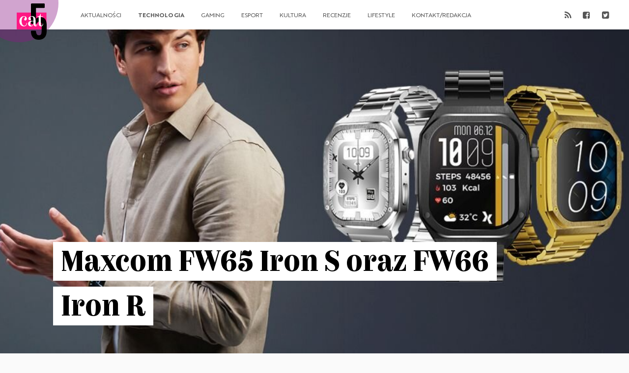

--- FILE ---
content_type: text/html; charset=UTF-8
request_url: https://cat5.pl/maxcom-fw65-iron-s-oraz-fw66-iron-r/
body_size: 18707
content:
<!DOCTYPE html>
<html lang="pl-PL" xmlns:fb="http://ogp.me/ns/fb#">
<head>
<meta charset="UTF-8">
<meta name="theme-color" content="#BB2643">
<meta content="width=device-width, initial-scale=1.0, viewport-fit=cover, maximum-scale=1.0, user-scalable=no" name="viewport" />
<title>Maxcom FW65 Iron S oraz FW66 Iron R - cat5 — recenzje | gry | e-sport | technologia</title>
<link rel="profile" href="http://gmpg.org/xfn/11">
<link rel="stylesheet" type="text/css" media="all" href="https://cat5.pl/wp-content/themes/cat5/style.css?v=2.2">
<link rel="pingback" href="https://cat5.pl/xmlrpc.php">
<link rel="alternate" type="application/rss+xml" title="Codex RSS feed" href="https://cat5.pl/feed/">
<meta name='robots' content='index, follow, max-image-preview:large, max-snippet:-1, max-video-preview:-1' />

            <script data-no-defer="1" data-ezscrex="false" data-cfasync="false" data-pagespeed-no-defer data-cookieconsent="ignore">
                var ctPublicFunctions = {"_ajax_nonce":"ee63dfd351","_rest_nonce":"21f3d4e6e2","_ajax_url":"\/wp-admin\/admin-ajax.php","_rest_url":"https:\/\/cat5.pl\/wp-json\/","data__cookies_type":"none","data__ajax_type":"rest","data__bot_detector_enabled":"1","data__frontend_data_log_enabled":1,"cookiePrefix":"","wprocket_detected":false,"host_url":"cat5.pl","text__ee_click_to_select":"Click to select the whole data","text__ee_original_email":"The complete one is","text__ee_got_it":"Got it","text__ee_blocked":"Blocked","text__ee_cannot_connect":"Cannot connect","text__ee_cannot_decode":"Can not decode email. Unknown reason","text__ee_email_decoder":"CleanTalk email decoder","text__ee_wait_for_decoding":"The magic is on the way!","text__ee_decoding_process":"Please wait a few seconds while we decode the contact data."}
            </script>
        
            <script data-no-defer="1" data-ezscrex="false" data-cfasync="false" data-pagespeed-no-defer data-cookieconsent="ignore">
                var ctPublic = {"_ajax_nonce":"ee63dfd351","settings__forms__check_internal":"0","settings__forms__check_external":"0","settings__forms__force_protection":"0","settings__forms__search_test":"1","settings__forms__wc_add_to_cart":"0","settings__data__bot_detector_enabled":"1","settings__sfw__anti_crawler":0,"blog_home":"https:\/\/cat5.pl\/","pixel__setting":"3","pixel__enabled":false,"pixel__url":null,"data__email_check_before_post":"1","data__email_check_exist_post":"1","data__cookies_type":"none","data__key_is_ok":true,"data__visible_fields_required":true,"wl_brandname":"Anti-Spam by CleanTalk","wl_brandname_short":"CleanTalk","ct_checkjs_key":1482263873,"emailEncoderPassKey":"e5f9f494d28603f9c58db2a9a055186e","bot_detector_forms_excluded":"W10=","advancedCacheExists":false,"varnishCacheExists":false,"wc_ajax_add_to_cart":false}
            </script>
        
	<!-- This site is optimized with the Yoast SEO plugin v26.8 - https://yoast.com/product/yoast-seo-wordpress/ -->
	<meta name="description" content="Maxcom stworzył męskie smartwatche o niesamowitym, eleganckim designie i funkcjonalności: FW65 Iron S oraz FW66 Iron R." />
	<link rel="canonical" href="https://cat5.pl/maxcom-fw65-iron-s-oraz-fw66-iron-r/" />
	<meta property="og:locale" content="pl_PL" />
	<meta property="og:type" content="article" />
	<meta property="og:title" content="Maxcom FW65 Iron S oraz FW66 Iron R - cat5 — recenzje | gry | e-sport | technologia" />
	<meta property="og:description" content="Maxcom stworzył męskie smartwatche o niesamowitym, eleganckim designie i funkcjonalności: FW65 Iron S oraz FW66 Iron R." />
	<meta property="og:url" content="https://cat5.pl/maxcom-fw65-iron-s-oraz-fw66-iron-r/" />
	<meta property="og:site_name" content="cat5" />
	<meta property="article:publisher" content="https://www.facebook.com/cat5pl/" />
	<meta property="article:author" content="facebook.com/tsumidesho" />
	<meta property="article:published_time" content="2024-07-02T07:00:00+00:00" />
	<meta property="og:image" content="https://cat5.pl/wp-content/uploads/2024/07/1.jpg" />
	<meta property="og:image:width" content="1000" />
	<meta property="og:image:height" content="542" />
	<meta property="og:image:type" content="image/jpeg" />
	<meta name="author" content="Tsumi" />
	<meta name="twitter:card" content="summary_large_image" />
	<meta name="twitter:creator" content="@tsumidesho" />
	<meta name="twitter:site" content="@cat5pl" />
	<meta name="twitter:label1" content="Napisane przez" />
	<meta name="twitter:data1" content="Tsumi" />
	<meta name="twitter:label2" content="Szacowany czas czytania" />
	<meta name="twitter:data2" content="3 minuty" />
	<script type="application/ld+json" class="yoast-schema-graph">{"@context":"https://schema.org","@graph":[{"@type":"Article","@id":"https://cat5.pl/maxcom-fw65-iron-s-oraz-fw66-iron-r/#article","isPartOf":{"@id":"https://cat5.pl/maxcom-fw65-iron-s-oraz-fw66-iron-r/"},"author":{"name":"Tsumi","@id":"https://cat5.pl/#/schema/person/de8d81f45b1b7d81f353f71867c8e1f7"},"headline":"Maxcom FW65 Iron S oraz FW66 Iron R","datePublished":"2024-07-02T07:00:00+00:00","mainEntityOfPage":{"@id":"https://cat5.pl/maxcom-fw65-iron-s-oraz-fw66-iron-r/"},"wordCount":376,"commentCount":10,"image":{"@id":"https://cat5.pl/maxcom-fw65-iron-s-oraz-fw66-iron-r/#primaryimage"},"thumbnailUrl":"https://cat5.pl/wp-content/uploads/2024/07/1.jpg","keywords":["inteligentny zegarek","Maxcom","Maxcom FW65 Iron S","Maxcom FW66 Iron R","Rumour","smartwatch","smartwatch Maxcom"],"articleSection":["Gadżety"],"inLanguage":"pl-PL","potentialAction":[{"@type":"CommentAction","name":"Comment","target":["https://cat5.pl/maxcom-fw65-iron-s-oraz-fw66-iron-r/#respond"]}]},{"@type":"WebPage","@id":"https://cat5.pl/maxcom-fw65-iron-s-oraz-fw66-iron-r/","url":"https://cat5.pl/maxcom-fw65-iron-s-oraz-fw66-iron-r/","name":"Maxcom FW65 Iron S oraz FW66 Iron R - cat5 — recenzje | gry | e-sport | technologia","isPartOf":{"@id":"https://cat5.pl/#website"},"primaryImageOfPage":{"@id":"https://cat5.pl/maxcom-fw65-iron-s-oraz-fw66-iron-r/#primaryimage"},"image":{"@id":"https://cat5.pl/maxcom-fw65-iron-s-oraz-fw66-iron-r/#primaryimage"},"thumbnailUrl":"https://cat5.pl/wp-content/uploads/2024/07/1.jpg","datePublished":"2024-07-02T07:00:00+00:00","author":{"@id":"https://cat5.pl/#/schema/person/de8d81f45b1b7d81f353f71867c8e1f7"},"description":"Maxcom stworzył męskie smartwatche o niesamowitym, eleganckim designie i funkcjonalności: FW65 Iron S oraz FW66 Iron R.","breadcrumb":{"@id":"https://cat5.pl/maxcom-fw65-iron-s-oraz-fw66-iron-r/#breadcrumb"},"inLanguage":"pl-PL","potentialAction":[{"@type":"ReadAction","target":["https://cat5.pl/maxcom-fw65-iron-s-oraz-fw66-iron-r/"]}]},{"@type":"ImageObject","inLanguage":"pl-PL","@id":"https://cat5.pl/maxcom-fw65-iron-s-oraz-fw66-iron-r/#primaryimage","url":"https://cat5.pl/wp-content/uploads/2024/07/1.jpg","contentUrl":"https://cat5.pl/wp-content/uploads/2024/07/1.jpg","width":1000,"height":542},{"@type":"BreadcrumbList","@id":"https://cat5.pl/maxcom-fw65-iron-s-oraz-fw66-iron-r/#breadcrumb","itemListElement":[{"@type":"ListItem","position":1,"name":"Strona główna","item":"https://cat5.pl/"},{"@type":"ListItem","position":2,"name":"Maxcom FW65 Iron S oraz FW66 Iron R"}]},{"@type":"WebSite","@id":"https://cat5.pl/#website","url":"https://cat5.pl/","name":"cat5","description":"recenzje | gry | e-sport | technologia","potentialAction":[{"@type":"SearchAction","target":{"@type":"EntryPoint","urlTemplate":"https://cat5.pl/?s={search_term_string}"},"query-input":{"@type":"PropertyValueSpecification","valueRequired":true,"valueName":"search_term_string"}}],"inLanguage":"pl-PL"},{"@type":"Person","@id":"https://cat5.pl/#/schema/person/de8d81f45b1b7d81f353f71867c8e1f7","name":"Tsumi","image":{"@type":"ImageObject","inLanguage":"pl-PL","@id":"https://cat5.pl/#/schema/person/image/","url":"https://secure.gravatar.com/avatar/0eb80ec6c247bded451a8990857539ef8689238312ad3866b2426ba434d3c52c?s=96&d=mm&r=g","contentUrl":"https://secure.gravatar.com/avatar/0eb80ec6c247bded451a8990857539ef8689238312ad3866b2426ba434d3c52c?s=96&d=mm&r=g","caption":"Tsumi"},"description":"Chłopiec w ciele kobiety. Przeszła przez fryzjerstwo i autodetailing. Potrafi zorganizować duży event i sportowy samochód na przejażdżkę. Ma słabość do Jacka Danielsa, tatuaży, zwierząt i dużych telefonów. Potrafi w Fatality. W związku z PS5. Planują ślub. Świadkiem będzie Lilith z Diablo IV.","sameAs":["facebook.com/tsumidesho","instagram.com/tsumidesho","https://x.com/tsumidesho"],"url":"https://cat5.pl/author/tsumi/"}]}</script>
	<!-- / Yoast SEO plugin. -->


<link rel='dns-prefetch' href='//fd.cleantalk.org' />
<link rel='dns-prefetch' href='//buybox.click' />
<link rel="alternate" type="application/rss+xml" title="cat5 &raquo; Maxcom FW65 Iron S oraz FW66 Iron R Kanał z komentarzami" href="https://cat5.pl/maxcom-fw65-iron-s-oraz-fw66-iron-r/feed/" />
<link rel="alternate" title="oEmbed (JSON)" type="application/json+oembed" href="https://cat5.pl/wp-json/oembed/1.0/embed?url=https%3A%2F%2Fcat5.pl%2Fmaxcom-fw65-iron-s-oraz-fw66-iron-r%2F" />
<link rel="alternate" title="oEmbed (XML)" type="text/xml+oembed" href="https://cat5.pl/wp-json/oembed/1.0/embed?url=https%3A%2F%2Fcat5.pl%2Fmaxcom-fw65-iron-s-oraz-fw66-iron-r%2F&#038;format=xml" />
<style id='wp-img-auto-sizes-contain-inline-css' type='text/css'>
img:is([sizes=auto i],[sizes^="auto," i]){contain-intrinsic-size:3000px 1500px}
/*# sourceURL=wp-img-auto-sizes-contain-inline-css */
</style>
<style id='wp-emoji-styles-inline-css' type='text/css'>

	img.wp-smiley, img.emoji {
		display: inline !important;
		border: none !important;
		box-shadow: none !important;
		height: 1em !important;
		width: 1em !important;
		margin: 0 0.07em !important;
		vertical-align: -0.1em !important;
		background: none !important;
		padding: 0 !important;
	}
/*# sourceURL=wp-emoji-styles-inline-css */
</style>
<style id='wp-block-library-inline-css' type='text/css'>
:root{--wp-block-synced-color:#7a00df;--wp-block-synced-color--rgb:122,0,223;--wp-bound-block-color:var(--wp-block-synced-color);--wp-editor-canvas-background:#ddd;--wp-admin-theme-color:#007cba;--wp-admin-theme-color--rgb:0,124,186;--wp-admin-theme-color-darker-10:#006ba1;--wp-admin-theme-color-darker-10--rgb:0,107,160.5;--wp-admin-theme-color-darker-20:#005a87;--wp-admin-theme-color-darker-20--rgb:0,90,135;--wp-admin-border-width-focus:2px}@media (min-resolution:192dpi){:root{--wp-admin-border-width-focus:1.5px}}.wp-element-button{cursor:pointer}:root .has-very-light-gray-background-color{background-color:#eee}:root .has-very-dark-gray-background-color{background-color:#313131}:root .has-very-light-gray-color{color:#eee}:root .has-very-dark-gray-color{color:#313131}:root .has-vivid-green-cyan-to-vivid-cyan-blue-gradient-background{background:linear-gradient(135deg,#00d084,#0693e3)}:root .has-purple-crush-gradient-background{background:linear-gradient(135deg,#34e2e4,#4721fb 50%,#ab1dfe)}:root .has-hazy-dawn-gradient-background{background:linear-gradient(135deg,#faaca8,#dad0ec)}:root .has-subdued-olive-gradient-background{background:linear-gradient(135deg,#fafae1,#67a671)}:root .has-atomic-cream-gradient-background{background:linear-gradient(135deg,#fdd79a,#004a59)}:root .has-nightshade-gradient-background{background:linear-gradient(135deg,#330968,#31cdcf)}:root .has-midnight-gradient-background{background:linear-gradient(135deg,#020381,#2874fc)}:root{--wp--preset--font-size--normal:16px;--wp--preset--font-size--huge:42px}.has-regular-font-size{font-size:1em}.has-larger-font-size{font-size:2.625em}.has-normal-font-size{font-size:var(--wp--preset--font-size--normal)}.has-huge-font-size{font-size:var(--wp--preset--font-size--huge)}:root .has-text-align-center{text-align:center}:root .has-text-align-left{text-align:left}:root .has-text-align-right{text-align:right}.has-fit-text{white-space:nowrap!important}#end-resizable-editor-section{display:none}.aligncenter{clear:both}.items-justified-left{justify-content:flex-start}.items-justified-center{justify-content:center}.items-justified-right{justify-content:flex-end}.items-justified-space-between{justify-content:space-between}.screen-reader-text{word-wrap:normal!important;border:0;clip-path:inset(50%);height:1px;margin:-1px;overflow:hidden;padding:0;position:absolute;width:1px}.screen-reader-text:focus{background-color:#ddd;clip-path:none;color:#444;display:block;font-size:1em;height:auto;left:5px;line-height:normal;padding:15px 23px 14px;text-decoration:none;top:5px;width:auto;z-index:100000}html :where(.has-border-color){border-style:solid}html :where([style*=border-top-color]){border-top-style:solid}html :where([style*=border-right-color]){border-right-style:solid}html :where([style*=border-bottom-color]){border-bottom-style:solid}html :where([style*=border-left-color]){border-left-style:solid}html :where([style*=border-width]){border-style:solid}html :where([style*=border-top-width]){border-top-style:solid}html :where([style*=border-right-width]){border-right-style:solid}html :where([style*=border-bottom-width]){border-bottom-style:solid}html :where([style*=border-left-width]){border-left-style:solid}html :where(img[class*=wp-image-]){height:auto;max-width:100%}:where(figure){margin:0 0 1em}html :where(.is-position-sticky){--wp-admin--admin-bar--position-offset:var(--wp-admin--admin-bar--height,0px)}@media screen and (max-width:600px){html :where(.is-position-sticky){--wp-admin--admin-bar--position-offset:0px}}

/*# sourceURL=wp-block-library-inline-css */
</style><style id='wp-block-paragraph-inline-css' type='text/css'>
.is-small-text{font-size:.875em}.is-regular-text{font-size:1em}.is-large-text{font-size:2.25em}.is-larger-text{font-size:3em}.has-drop-cap:not(:focus):first-letter{float:left;font-size:8.4em;font-style:normal;font-weight:100;line-height:.68;margin:.05em .1em 0 0;text-transform:uppercase}body.rtl .has-drop-cap:not(:focus):first-letter{float:none;margin-left:.1em}p.has-drop-cap.has-background{overflow:hidden}:root :where(p.has-background){padding:1.25em 2.375em}:where(p.has-text-color:not(.has-link-color)) a{color:inherit}p.has-text-align-left[style*="writing-mode:vertical-lr"],p.has-text-align-right[style*="writing-mode:vertical-rl"]{rotate:180deg}
/*# sourceURL=https://cat5.pl/wp-content/plugins/gutenberg/build/styles/block-library/paragraph/style.css */
</style>
<style id='wp-block-gallery-inline-css' type='text/css'>
.blocks-gallery-grid:not(.has-nested-images),.wp-block-gallery:not(.has-nested-images){display:flex;flex-wrap:wrap;list-style-type:none;margin:0;padding:0}.blocks-gallery-grid:not(.has-nested-images) .blocks-gallery-image,.blocks-gallery-grid:not(.has-nested-images) .blocks-gallery-item,.wp-block-gallery:not(.has-nested-images) .blocks-gallery-image,.wp-block-gallery:not(.has-nested-images) .blocks-gallery-item{display:flex;flex-direction:column;flex-grow:1;justify-content:center;margin:0 1em 1em 0;position:relative;width:calc(50% - 1em)}.blocks-gallery-grid:not(.has-nested-images) .blocks-gallery-image:nth-of-type(2n),.blocks-gallery-grid:not(.has-nested-images) .blocks-gallery-item:nth-of-type(2n),.wp-block-gallery:not(.has-nested-images) .blocks-gallery-image:nth-of-type(2n),.wp-block-gallery:not(.has-nested-images) .blocks-gallery-item:nth-of-type(2n){margin-right:0}.blocks-gallery-grid:not(.has-nested-images) .blocks-gallery-image figure,.blocks-gallery-grid:not(.has-nested-images) .blocks-gallery-item figure,.wp-block-gallery:not(.has-nested-images) .blocks-gallery-image figure,.wp-block-gallery:not(.has-nested-images) .blocks-gallery-item figure{align-items:flex-end;display:flex;height:100%;justify-content:flex-start;margin:0}.blocks-gallery-grid:not(.has-nested-images) .blocks-gallery-image img,.blocks-gallery-grid:not(.has-nested-images) .blocks-gallery-item img,.wp-block-gallery:not(.has-nested-images) .blocks-gallery-image img,.wp-block-gallery:not(.has-nested-images) .blocks-gallery-item img{display:block;height:auto;max-width:100%;width:auto}.blocks-gallery-grid:not(.has-nested-images) .blocks-gallery-image figcaption,.blocks-gallery-grid:not(.has-nested-images) .blocks-gallery-item figcaption,.wp-block-gallery:not(.has-nested-images) .blocks-gallery-image figcaption,.wp-block-gallery:not(.has-nested-images) .blocks-gallery-item figcaption{background:linear-gradient(0deg,#000000b3,#0000004d 70%,#0000);bottom:0;box-sizing:border-box;color:#fff;font-size:.8em;margin:0;max-height:100%;overflow:auto;padding:3em .77em .7em;position:absolute;text-align:center;width:100%;z-index:2}.blocks-gallery-grid:not(.has-nested-images) .blocks-gallery-image figcaption img,.blocks-gallery-grid:not(.has-nested-images) .blocks-gallery-item figcaption img,.wp-block-gallery:not(.has-nested-images) .blocks-gallery-image figcaption img,.wp-block-gallery:not(.has-nested-images) .blocks-gallery-item figcaption img{display:inline}.blocks-gallery-grid:not(.has-nested-images) figcaption,.wp-block-gallery:not(.has-nested-images) figcaption{flex-grow:1}.blocks-gallery-grid:not(.has-nested-images).is-cropped .blocks-gallery-image a,.blocks-gallery-grid:not(.has-nested-images).is-cropped .blocks-gallery-image img,.blocks-gallery-grid:not(.has-nested-images).is-cropped .blocks-gallery-item a,.blocks-gallery-grid:not(.has-nested-images).is-cropped .blocks-gallery-item img,.wp-block-gallery:not(.has-nested-images).is-cropped .blocks-gallery-image a,.wp-block-gallery:not(.has-nested-images).is-cropped .blocks-gallery-image img,.wp-block-gallery:not(.has-nested-images).is-cropped .blocks-gallery-item a,.wp-block-gallery:not(.has-nested-images).is-cropped .blocks-gallery-item img{flex:1;height:100%;object-fit:cover;width:100%}.blocks-gallery-grid:not(.has-nested-images).columns-1 .blocks-gallery-image,.blocks-gallery-grid:not(.has-nested-images).columns-1 .blocks-gallery-item,.wp-block-gallery:not(.has-nested-images).columns-1 .blocks-gallery-image,.wp-block-gallery:not(.has-nested-images).columns-1 .blocks-gallery-item{margin-right:0;width:100%}@media (min-width:600px){.blocks-gallery-grid:not(.has-nested-images).columns-3 .blocks-gallery-image,.blocks-gallery-grid:not(.has-nested-images).columns-3 .blocks-gallery-item,.wp-block-gallery:not(.has-nested-images).columns-3 .blocks-gallery-image,.wp-block-gallery:not(.has-nested-images).columns-3 .blocks-gallery-item{margin-right:1em;width:calc(33.33333% - .66667em)}.blocks-gallery-grid:not(.has-nested-images).columns-4 .blocks-gallery-image,.blocks-gallery-grid:not(.has-nested-images).columns-4 .blocks-gallery-item,.wp-block-gallery:not(.has-nested-images).columns-4 .blocks-gallery-image,.wp-block-gallery:not(.has-nested-images).columns-4 .blocks-gallery-item{margin-right:1em;width:calc(25% - .75em)}.blocks-gallery-grid:not(.has-nested-images).columns-5 .blocks-gallery-image,.blocks-gallery-grid:not(.has-nested-images).columns-5 .blocks-gallery-item,.wp-block-gallery:not(.has-nested-images).columns-5 .blocks-gallery-image,.wp-block-gallery:not(.has-nested-images).columns-5 .blocks-gallery-item{margin-right:1em;width:calc(20% - .8em)}.blocks-gallery-grid:not(.has-nested-images).columns-6 .blocks-gallery-image,.blocks-gallery-grid:not(.has-nested-images).columns-6 .blocks-gallery-item,.wp-block-gallery:not(.has-nested-images).columns-6 .blocks-gallery-image,.wp-block-gallery:not(.has-nested-images).columns-6 .blocks-gallery-item{margin-right:1em;width:calc(16.66667% - .83333em)}.blocks-gallery-grid:not(.has-nested-images).columns-7 .blocks-gallery-image,.blocks-gallery-grid:not(.has-nested-images).columns-7 .blocks-gallery-item,.wp-block-gallery:not(.has-nested-images).columns-7 .blocks-gallery-image,.wp-block-gallery:not(.has-nested-images).columns-7 .blocks-gallery-item{margin-right:1em;width:calc(14.28571% - .85714em)}.blocks-gallery-grid:not(.has-nested-images).columns-8 .blocks-gallery-image,.blocks-gallery-grid:not(.has-nested-images).columns-8 .blocks-gallery-item,.wp-block-gallery:not(.has-nested-images).columns-8 .blocks-gallery-image,.wp-block-gallery:not(.has-nested-images).columns-8 .blocks-gallery-item{margin-right:1em;width:calc(12.5% - .875em)}.blocks-gallery-grid:not(.has-nested-images).columns-1 .blocks-gallery-image:nth-of-type(1n),.blocks-gallery-grid:not(.has-nested-images).columns-1 .blocks-gallery-item:nth-of-type(1n),.blocks-gallery-grid:not(.has-nested-images).columns-2 .blocks-gallery-image:nth-of-type(2n),.blocks-gallery-grid:not(.has-nested-images).columns-2 .blocks-gallery-item:nth-of-type(2n),.blocks-gallery-grid:not(.has-nested-images).columns-3 .blocks-gallery-image:nth-of-type(3n),.blocks-gallery-grid:not(.has-nested-images).columns-3 .blocks-gallery-item:nth-of-type(3n),.blocks-gallery-grid:not(.has-nested-images).columns-4 .blocks-gallery-image:nth-of-type(4n),.blocks-gallery-grid:not(.has-nested-images).columns-4 .blocks-gallery-item:nth-of-type(4n),.blocks-gallery-grid:not(.has-nested-images).columns-5 .blocks-gallery-image:nth-of-type(5n),.blocks-gallery-grid:not(.has-nested-images).columns-5 .blocks-gallery-item:nth-of-type(5n),.blocks-gallery-grid:not(.has-nested-images).columns-6 .blocks-gallery-image:nth-of-type(6n),.blocks-gallery-grid:not(.has-nested-images).columns-6 .blocks-gallery-item:nth-of-type(6n),.blocks-gallery-grid:not(.has-nested-images).columns-7 .blocks-gallery-image:nth-of-type(7n),.blocks-gallery-grid:not(.has-nested-images).columns-7 .blocks-gallery-item:nth-of-type(7n),.blocks-gallery-grid:not(.has-nested-images).columns-8 .blocks-gallery-image:nth-of-type(8n),.blocks-gallery-grid:not(.has-nested-images).columns-8 .blocks-gallery-item:nth-of-type(8n),.wp-block-gallery:not(.has-nested-images).columns-1 .blocks-gallery-image:nth-of-type(1n),.wp-block-gallery:not(.has-nested-images).columns-1 .blocks-gallery-item:nth-of-type(1n),.wp-block-gallery:not(.has-nested-images).columns-2 .blocks-gallery-image:nth-of-type(2n),.wp-block-gallery:not(.has-nested-images).columns-2 .blocks-gallery-item:nth-of-type(2n),.wp-block-gallery:not(.has-nested-images).columns-3 .blocks-gallery-image:nth-of-type(3n),.wp-block-gallery:not(.has-nested-images).columns-3 .blocks-gallery-item:nth-of-type(3n),.wp-block-gallery:not(.has-nested-images).columns-4 .blocks-gallery-image:nth-of-type(4n),.wp-block-gallery:not(.has-nested-images).columns-4 .blocks-gallery-item:nth-of-type(4n),.wp-block-gallery:not(.has-nested-images).columns-5 .blocks-gallery-image:nth-of-type(5n),.wp-block-gallery:not(.has-nested-images).columns-5 .blocks-gallery-item:nth-of-type(5n),.wp-block-gallery:not(.has-nested-images).columns-6 .blocks-gallery-image:nth-of-type(6n),.wp-block-gallery:not(.has-nested-images).columns-6 .blocks-gallery-item:nth-of-type(6n),.wp-block-gallery:not(.has-nested-images).columns-7 .blocks-gallery-image:nth-of-type(7n),.wp-block-gallery:not(.has-nested-images).columns-7 .blocks-gallery-item:nth-of-type(7n),.wp-block-gallery:not(.has-nested-images).columns-8 .blocks-gallery-image:nth-of-type(8n),.wp-block-gallery:not(.has-nested-images).columns-8 .blocks-gallery-item:nth-of-type(8n){margin-right:0}}.blocks-gallery-grid:not(.has-nested-images) .blocks-gallery-image:last-child,.blocks-gallery-grid:not(.has-nested-images) .blocks-gallery-item:last-child,.wp-block-gallery:not(.has-nested-images) .blocks-gallery-image:last-child,.wp-block-gallery:not(.has-nested-images) .blocks-gallery-item:last-child{margin-right:0}.blocks-gallery-grid:not(.has-nested-images).alignleft,.blocks-gallery-grid:not(.has-nested-images).alignright,.wp-block-gallery:not(.has-nested-images).alignleft,.wp-block-gallery:not(.has-nested-images).alignright{max-width:420px;width:100%}.blocks-gallery-grid:not(.has-nested-images).aligncenter .blocks-gallery-item figure,.wp-block-gallery:not(.has-nested-images).aligncenter .blocks-gallery-item figure{justify-content:center}.wp-block-gallery:not(.is-cropped) .blocks-gallery-item{align-self:flex-start}figure.wp-block-gallery.has-nested-images{align-items:normal}.wp-block-gallery.has-nested-images figure.wp-block-image:not(#individual-image){margin:0;width:calc(50% - var(--wp--style--unstable-gallery-gap, 16px)/2)}.wp-block-gallery.has-nested-images figure.wp-block-image{box-sizing:border-box;display:flex;flex-direction:column;flex-grow:1;justify-content:center;max-width:100%;position:relative}.wp-block-gallery.has-nested-images figure.wp-block-image>a,.wp-block-gallery.has-nested-images figure.wp-block-image>div{flex-direction:column;flex-grow:1;margin:0}.wp-block-gallery.has-nested-images figure.wp-block-image img{display:block;height:auto;max-width:100%!important;width:auto}.wp-block-gallery.has-nested-images figure.wp-block-image figcaption,.wp-block-gallery.has-nested-images figure.wp-block-image:has(figcaption):before{bottom:0;left:0;max-height:100%;position:absolute;right:0}.wp-block-gallery.has-nested-images figure.wp-block-image:has(figcaption):before{backdrop-filter:blur(3px);content:"";height:100%;-webkit-mask-image:linear-gradient(0deg,#000 20%,#0000);mask-image:linear-gradient(0deg,#000 20%,#0000);max-height:40%;pointer-events:none}.wp-block-gallery.has-nested-images figure.wp-block-image figcaption{box-sizing:border-box;color:#fff;font-size:13px;margin:0;overflow:auto;padding:1em;text-align:center;text-shadow:0 0 1.5px #000}.wp-block-gallery.has-nested-images figure.wp-block-image figcaption::-webkit-scrollbar{height:12px;width:12px}.wp-block-gallery.has-nested-images figure.wp-block-image figcaption::-webkit-scrollbar-track{background-color:initial}.wp-block-gallery.has-nested-images figure.wp-block-image figcaption::-webkit-scrollbar-thumb{background-clip:padding-box;background-color:initial;border:3px solid #0000;border-radius:8px}.wp-block-gallery.has-nested-images figure.wp-block-image figcaption:focus-within::-webkit-scrollbar-thumb,.wp-block-gallery.has-nested-images figure.wp-block-image figcaption:focus::-webkit-scrollbar-thumb,.wp-block-gallery.has-nested-images figure.wp-block-image figcaption:hover::-webkit-scrollbar-thumb{background-color:#fffc}.wp-block-gallery.has-nested-images figure.wp-block-image figcaption{scrollbar-color:#0000 #0000;scrollbar-gutter:stable both-edges;scrollbar-width:thin}.wp-block-gallery.has-nested-images figure.wp-block-image figcaption:focus,.wp-block-gallery.has-nested-images figure.wp-block-image figcaption:focus-within,.wp-block-gallery.has-nested-images figure.wp-block-image figcaption:hover{scrollbar-color:#fffc #0000}.wp-block-gallery.has-nested-images figure.wp-block-image figcaption{will-change:transform}@media (hover:none){.wp-block-gallery.has-nested-images figure.wp-block-image figcaption{scrollbar-color:#fffc #0000}}.wp-block-gallery.has-nested-images figure.wp-block-image figcaption{background:linear-gradient(0deg,#0006,#0000)}.wp-block-gallery.has-nested-images figure.wp-block-image figcaption img{display:inline}.wp-block-gallery.has-nested-images figure.wp-block-image figcaption a{color:inherit}.wp-block-gallery.has-nested-images figure.wp-block-image.has-custom-border img{box-sizing:border-box}.wp-block-gallery.has-nested-images figure.wp-block-image.has-custom-border>a,.wp-block-gallery.has-nested-images figure.wp-block-image.has-custom-border>div,.wp-block-gallery.has-nested-images figure.wp-block-image.is-style-rounded>a,.wp-block-gallery.has-nested-images figure.wp-block-image.is-style-rounded>div{flex:1 1 auto}.wp-block-gallery.has-nested-images figure.wp-block-image.has-custom-border figcaption,.wp-block-gallery.has-nested-images figure.wp-block-image.is-style-rounded figcaption{background:none;color:inherit;flex:initial;margin:0;padding:10px 10px 9px;position:relative;text-shadow:none}.wp-block-gallery.has-nested-images figure.wp-block-image.has-custom-border:before,.wp-block-gallery.has-nested-images figure.wp-block-image.is-style-rounded:before{content:none}.wp-block-gallery.has-nested-images figcaption{flex-basis:100%;flex-grow:1;text-align:center}.wp-block-gallery.has-nested-images:not(.is-cropped) figure.wp-block-image:not(#individual-image){margin-bottom:auto;margin-top:0}.wp-block-gallery.has-nested-images.is-cropped figure.wp-block-image:not(#individual-image){align-self:inherit}.wp-block-gallery.has-nested-images.is-cropped figure.wp-block-image:not(#individual-image)>a,.wp-block-gallery.has-nested-images.is-cropped figure.wp-block-image:not(#individual-image)>div:not(.components-drop-zone){display:flex}.wp-block-gallery.has-nested-images.is-cropped figure.wp-block-image:not(#individual-image) a,.wp-block-gallery.has-nested-images.is-cropped figure.wp-block-image:not(#individual-image) img{flex:1 0 0%;height:100%;object-fit:cover;width:100%}.wp-block-gallery.has-nested-images.columns-1 figure.wp-block-image:not(#individual-image){width:100%}@media (min-width:600px){.wp-block-gallery.has-nested-images.columns-3 figure.wp-block-image:not(#individual-image){width:calc(33.33333% - var(--wp--style--unstable-gallery-gap, 16px)*.66667)}.wp-block-gallery.has-nested-images.columns-4 figure.wp-block-image:not(#individual-image){width:calc(25% - var(--wp--style--unstable-gallery-gap, 16px)*.75)}.wp-block-gallery.has-nested-images.columns-5 figure.wp-block-image:not(#individual-image){width:calc(20% - var(--wp--style--unstable-gallery-gap, 16px)*.8)}.wp-block-gallery.has-nested-images.columns-6 figure.wp-block-image:not(#individual-image){width:calc(16.66667% - var(--wp--style--unstable-gallery-gap, 16px)*.83333)}.wp-block-gallery.has-nested-images.columns-7 figure.wp-block-image:not(#individual-image){width:calc(14.28571% - var(--wp--style--unstable-gallery-gap, 16px)*.85714)}.wp-block-gallery.has-nested-images.columns-8 figure.wp-block-image:not(#individual-image){width:calc(12.5% - var(--wp--style--unstable-gallery-gap, 16px)*.875)}.wp-block-gallery.has-nested-images.columns-default figure.wp-block-image:not(#individual-image){width:calc(33.33% - var(--wp--style--unstable-gallery-gap, 16px)*.66667)}.wp-block-gallery.has-nested-images.columns-default figure.wp-block-image:not(#individual-image):first-child:nth-last-child(2),.wp-block-gallery.has-nested-images.columns-default figure.wp-block-image:not(#individual-image):first-child:nth-last-child(2)~figure.wp-block-image:not(#individual-image){width:calc(50% - var(--wp--style--unstable-gallery-gap, 16px)*.5)}.wp-block-gallery.has-nested-images.columns-default figure.wp-block-image:not(#individual-image):first-child:last-child{width:100%}}.wp-block-gallery.has-nested-images.alignleft,.wp-block-gallery.has-nested-images.alignright{max-width:420px;width:100%}.wp-block-gallery.has-nested-images.aligncenter{justify-content:center}
/*# sourceURL=https://cat5.pl/wp-content/plugins/gutenberg/build/styles/block-library/gallery/style.css */
</style>
<style id='wp-block-heading-inline-css' type='text/css'>
h1:where(.wp-block-heading).has-background,h2:where(.wp-block-heading).has-background,h3:where(.wp-block-heading).has-background,h4:where(.wp-block-heading).has-background,h5:where(.wp-block-heading).has-background,h6:where(.wp-block-heading).has-background{padding:1.25em 2.375em}h1.has-text-align-left[style*=writing-mode]:where([style*=vertical-lr]),h1.has-text-align-right[style*=writing-mode]:where([style*=vertical-rl]),h2.has-text-align-left[style*=writing-mode]:where([style*=vertical-lr]),h2.has-text-align-right[style*=writing-mode]:where([style*=vertical-rl]),h3.has-text-align-left[style*=writing-mode]:where([style*=vertical-lr]),h3.has-text-align-right[style*=writing-mode]:where([style*=vertical-rl]),h4.has-text-align-left[style*=writing-mode]:where([style*=vertical-lr]),h4.has-text-align-right[style*=writing-mode]:where([style*=vertical-rl]),h5.has-text-align-left[style*=writing-mode]:where([style*=vertical-lr]),h5.has-text-align-right[style*=writing-mode]:where([style*=vertical-rl]),h6.has-text-align-left[style*=writing-mode]:where([style*=vertical-lr]),h6.has-text-align-right[style*=writing-mode]:where([style*=vertical-rl]){rotate:180deg}
/*# sourceURL=https://cat5.pl/wp-content/plugins/gutenberg/build/styles/block-library/heading/style.css */
</style>
<style id='wp-block-image-inline-css' type='text/css'>
.wp-block-image>a,.wp-block-image>figure>a{display:inline-block}.wp-block-image img{box-sizing:border-box;height:auto;max-width:100%;vertical-align:bottom}@media not (prefers-reduced-motion){.wp-block-image img.hide{visibility:hidden}.wp-block-image img.show{animation:show-content-image .4s}}.wp-block-image[style*=border-radius] img,.wp-block-image[style*=border-radius]>a{border-radius:inherit}.wp-block-image.has-custom-border img{box-sizing:border-box}.wp-block-image.aligncenter{text-align:center}.wp-block-image.alignfull>a,.wp-block-image.alignwide>a{width:100%}.wp-block-image.alignfull img,.wp-block-image.alignwide img{height:auto;width:100%}.wp-block-image .aligncenter,.wp-block-image .alignleft,.wp-block-image .alignright,.wp-block-image.aligncenter,.wp-block-image.alignleft,.wp-block-image.alignright{display:table}.wp-block-image .aligncenter>figcaption,.wp-block-image .alignleft>figcaption,.wp-block-image .alignright>figcaption,.wp-block-image.aligncenter>figcaption,.wp-block-image.alignleft>figcaption,.wp-block-image.alignright>figcaption{caption-side:bottom;display:table-caption}.wp-block-image .alignleft{float:left;margin:.5em 1em .5em 0}.wp-block-image .alignright{float:right;margin:.5em 0 .5em 1em}.wp-block-image .aligncenter{margin-left:auto;margin-right:auto}.wp-block-image :where(figcaption){margin-bottom:1em;margin-top:.5em}.wp-block-image.is-style-circle-mask img{border-radius:9999px}@supports ((-webkit-mask-image:none) or (mask-image:none)) or (-webkit-mask-image:none){.wp-block-image.is-style-circle-mask img{border-radius:0;-webkit-mask-image:url('data:image/svg+xml;utf8,<svg viewBox="0 0 100 100" xmlns="http://www.w3.org/2000/svg"><circle cx="50" cy="50" r="50"/></svg>');mask-image:url('data:image/svg+xml;utf8,<svg viewBox="0 0 100 100" xmlns="http://www.w3.org/2000/svg"><circle cx="50" cy="50" r="50"/></svg>');mask-mode:alpha;-webkit-mask-position:center;mask-position:center;-webkit-mask-repeat:no-repeat;mask-repeat:no-repeat;-webkit-mask-size:contain;mask-size:contain}}:root :where(.wp-block-image.is-style-rounded img,.wp-block-image .is-style-rounded img){border-radius:9999px}.wp-block-image figure{margin:0}.wp-lightbox-container{display:flex;flex-direction:column;position:relative}.wp-lightbox-container img{cursor:zoom-in}.wp-lightbox-container img:hover+button{opacity:1}.wp-lightbox-container button{align-items:center;backdrop-filter:blur(16px) saturate(180%);background-color:#5a5a5a40;border:none;border-radius:4px;cursor:zoom-in;display:flex;height:20px;justify-content:center;opacity:0;padding:0;position:absolute;right:16px;text-align:center;top:16px;width:20px;z-index:100}@media not (prefers-reduced-motion){.wp-lightbox-container button{transition:opacity .2s ease}}.wp-lightbox-container button:focus-visible{outline:3px auto #5a5a5a40;outline:3px auto -webkit-focus-ring-color;outline-offset:3px}.wp-lightbox-container button:hover{cursor:pointer;opacity:1}.wp-lightbox-container button:focus{opacity:1}.wp-lightbox-container button:focus,.wp-lightbox-container button:hover,.wp-lightbox-container button:not(:hover):not(:active):not(.has-background){background-color:#5a5a5a40;border:none}.wp-lightbox-overlay{box-sizing:border-box;cursor:zoom-out;height:100vh;left:0;overflow:hidden;position:fixed;top:0;visibility:hidden;width:100%;z-index:100000}.wp-lightbox-overlay .close-button{align-items:center;cursor:pointer;display:flex;justify-content:center;min-height:40px;min-width:40px;padding:0;position:absolute;right:calc(env(safe-area-inset-right) + 16px);top:calc(env(safe-area-inset-top) + 16px);z-index:5000000}.wp-lightbox-overlay .close-button:focus,.wp-lightbox-overlay .close-button:hover,.wp-lightbox-overlay .close-button:not(:hover):not(:active):not(.has-background){background:none;border:none}.wp-lightbox-overlay .lightbox-image-container{height:var(--wp--lightbox-container-height);left:50%;overflow:hidden;position:absolute;top:50%;transform:translate(-50%,-50%);transform-origin:top left;width:var(--wp--lightbox-container-width);z-index:9999999999}.wp-lightbox-overlay .wp-block-image{align-items:center;box-sizing:border-box;display:flex;height:100%;justify-content:center;margin:0;position:relative;transform-origin:0 0;width:100%;z-index:3000000}.wp-lightbox-overlay .wp-block-image img{height:var(--wp--lightbox-image-height);min-height:var(--wp--lightbox-image-height);min-width:var(--wp--lightbox-image-width);width:var(--wp--lightbox-image-width)}.wp-lightbox-overlay .wp-block-image figcaption{display:none}.wp-lightbox-overlay button{background:none;border:none}.wp-lightbox-overlay .scrim{background-color:#fff;height:100%;opacity:.9;position:absolute;width:100%;z-index:2000000}.wp-lightbox-overlay.active{visibility:visible}@media not (prefers-reduced-motion){.wp-lightbox-overlay.active{animation:turn-on-visibility .25s both}.wp-lightbox-overlay.active img{animation:turn-on-visibility .35s both}.wp-lightbox-overlay.show-closing-animation:not(.active){animation:turn-off-visibility .35s both}.wp-lightbox-overlay.show-closing-animation:not(.active) img{animation:turn-off-visibility .25s both}.wp-lightbox-overlay.zoom.active{animation:none;opacity:1;visibility:visible}.wp-lightbox-overlay.zoom.active .lightbox-image-container{animation:lightbox-zoom-in .4s}.wp-lightbox-overlay.zoom.active .lightbox-image-container img{animation:none}.wp-lightbox-overlay.zoom.active .scrim{animation:turn-on-visibility .4s forwards}.wp-lightbox-overlay.zoom.show-closing-animation:not(.active){animation:none}.wp-lightbox-overlay.zoom.show-closing-animation:not(.active) .lightbox-image-container{animation:lightbox-zoom-out .4s}.wp-lightbox-overlay.zoom.show-closing-animation:not(.active) .lightbox-image-container img{animation:none}.wp-lightbox-overlay.zoom.show-closing-animation:not(.active) .scrim{animation:turn-off-visibility .4s forwards}}@keyframes show-content-image{0%{visibility:hidden}99%{visibility:hidden}to{visibility:visible}}@keyframes turn-on-visibility{0%{opacity:0}to{opacity:1}}@keyframes turn-off-visibility{0%{opacity:1;visibility:visible}99%{opacity:0;visibility:visible}to{opacity:0;visibility:hidden}}@keyframes lightbox-zoom-in{0%{transform:translate(calc((-100vw + var(--wp--lightbox-scrollbar-width))/2 + var(--wp--lightbox-initial-left-position)),calc(-50vh + var(--wp--lightbox-initial-top-position))) scale(var(--wp--lightbox-scale))}to{transform:translate(-50%,-50%) scale(1)}}@keyframes lightbox-zoom-out{0%{transform:translate(-50%,-50%) scale(1);visibility:visible}99%{visibility:visible}to{transform:translate(calc((-100vw + var(--wp--lightbox-scrollbar-width))/2 + var(--wp--lightbox-initial-left-position)),calc(-50vh + var(--wp--lightbox-initial-top-position))) scale(var(--wp--lightbox-scale));visibility:hidden}}
/*# sourceURL=https://cat5.pl/wp-content/plugins/gutenberg/build/styles/block-library/image/style.css */
</style>
<style id='global-styles-inline-css' type='text/css'>
:root{--wp--preset--aspect-ratio--square: 1;--wp--preset--aspect-ratio--4-3: 4/3;--wp--preset--aspect-ratio--3-4: 3/4;--wp--preset--aspect-ratio--3-2: 3/2;--wp--preset--aspect-ratio--2-3: 2/3;--wp--preset--aspect-ratio--16-9: 16/9;--wp--preset--aspect-ratio--9-16: 9/16;--wp--preset--color--black: #000000;--wp--preset--color--cyan-bluish-gray: #abb8c3;--wp--preset--color--white: #ffffff;--wp--preset--color--pale-pink: #f78da7;--wp--preset--color--vivid-red: #cf2e2e;--wp--preset--color--luminous-vivid-orange: #ff6900;--wp--preset--color--luminous-vivid-amber: #fcb900;--wp--preset--color--light-green-cyan: #7bdcb5;--wp--preset--color--vivid-green-cyan: #00d084;--wp--preset--color--pale-cyan-blue: #8ed1fc;--wp--preset--color--vivid-cyan-blue: #0693e3;--wp--preset--color--vivid-purple: #9b51e0;--wp--preset--gradient--vivid-cyan-blue-to-vivid-purple: linear-gradient(135deg,rgb(6,147,227) 0%,rgb(155,81,224) 100%);--wp--preset--gradient--light-green-cyan-to-vivid-green-cyan: linear-gradient(135deg,rgb(122,220,180) 0%,rgb(0,208,130) 100%);--wp--preset--gradient--luminous-vivid-amber-to-luminous-vivid-orange: linear-gradient(135deg,rgb(252,185,0) 0%,rgb(255,105,0) 100%);--wp--preset--gradient--luminous-vivid-orange-to-vivid-red: linear-gradient(135deg,rgb(255,105,0) 0%,rgb(207,46,46) 100%);--wp--preset--gradient--very-light-gray-to-cyan-bluish-gray: linear-gradient(135deg,rgb(238,238,238) 0%,rgb(169,184,195) 100%);--wp--preset--gradient--cool-to-warm-spectrum: linear-gradient(135deg,rgb(74,234,220) 0%,rgb(151,120,209) 20%,rgb(207,42,186) 40%,rgb(238,44,130) 60%,rgb(251,105,98) 80%,rgb(254,248,76) 100%);--wp--preset--gradient--blush-light-purple: linear-gradient(135deg,rgb(255,206,236) 0%,rgb(152,150,240) 100%);--wp--preset--gradient--blush-bordeaux: linear-gradient(135deg,rgb(254,205,165) 0%,rgb(254,45,45) 50%,rgb(107,0,62) 100%);--wp--preset--gradient--luminous-dusk: linear-gradient(135deg,rgb(255,203,112) 0%,rgb(199,81,192) 50%,rgb(65,88,208) 100%);--wp--preset--gradient--pale-ocean: linear-gradient(135deg,rgb(255,245,203) 0%,rgb(182,227,212) 50%,rgb(51,167,181) 100%);--wp--preset--gradient--electric-grass: linear-gradient(135deg,rgb(202,248,128) 0%,rgb(113,206,126) 100%);--wp--preset--gradient--midnight: linear-gradient(135deg,rgb(2,3,129) 0%,rgb(40,116,252) 100%);--wp--preset--font-size--small: 13px;--wp--preset--font-size--medium: 20px;--wp--preset--font-size--large: 36px;--wp--preset--font-size--x-large: 42px;--wp--preset--spacing--20: 0.44rem;--wp--preset--spacing--30: 0.67rem;--wp--preset--spacing--40: 1rem;--wp--preset--spacing--50: 1.5rem;--wp--preset--spacing--60: 2.25rem;--wp--preset--spacing--70: 3.38rem;--wp--preset--spacing--80: 5.06rem;--wp--preset--shadow--natural: 6px 6px 9px rgba(0, 0, 0, 0.2);--wp--preset--shadow--deep: 12px 12px 50px rgba(0, 0, 0, 0.4);--wp--preset--shadow--sharp: 6px 6px 0px rgba(0, 0, 0, 0.2);--wp--preset--shadow--outlined: 6px 6px 0px -3px rgb(255, 255, 255), 6px 6px rgb(0, 0, 0);--wp--preset--shadow--crisp: 6px 6px 0px rgb(0, 0, 0);}:where(.is-layout-flex){gap: 0.5em;}:where(.is-layout-grid){gap: 0.5em;}body .is-layout-flex{display: flex;}.is-layout-flex{flex-wrap: wrap;align-items: center;}.is-layout-flex > :is(*, div){margin: 0;}body .is-layout-grid{display: grid;}.is-layout-grid > :is(*, div){margin: 0;}:where(.wp-block-columns.is-layout-flex){gap: 2em;}:where(.wp-block-columns.is-layout-grid){gap: 2em;}:where(.wp-block-post-template.is-layout-flex){gap: 1.25em;}:where(.wp-block-post-template.is-layout-grid){gap: 1.25em;}.has-black-color{color: var(--wp--preset--color--black) !important;}.has-cyan-bluish-gray-color{color: var(--wp--preset--color--cyan-bluish-gray) !important;}.has-white-color{color: var(--wp--preset--color--white) !important;}.has-pale-pink-color{color: var(--wp--preset--color--pale-pink) !important;}.has-vivid-red-color{color: var(--wp--preset--color--vivid-red) !important;}.has-luminous-vivid-orange-color{color: var(--wp--preset--color--luminous-vivid-orange) !important;}.has-luminous-vivid-amber-color{color: var(--wp--preset--color--luminous-vivid-amber) !important;}.has-light-green-cyan-color{color: var(--wp--preset--color--light-green-cyan) !important;}.has-vivid-green-cyan-color{color: var(--wp--preset--color--vivid-green-cyan) !important;}.has-pale-cyan-blue-color{color: var(--wp--preset--color--pale-cyan-blue) !important;}.has-vivid-cyan-blue-color{color: var(--wp--preset--color--vivid-cyan-blue) !important;}.has-vivid-purple-color{color: var(--wp--preset--color--vivid-purple) !important;}.has-black-background-color{background-color: var(--wp--preset--color--black) !important;}.has-cyan-bluish-gray-background-color{background-color: var(--wp--preset--color--cyan-bluish-gray) !important;}.has-white-background-color{background-color: var(--wp--preset--color--white) !important;}.has-pale-pink-background-color{background-color: var(--wp--preset--color--pale-pink) !important;}.has-vivid-red-background-color{background-color: var(--wp--preset--color--vivid-red) !important;}.has-luminous-vivid-orange-background-color{background-color: var(--wp--preset--color--luminous-vivid-orange) !important;}.has-luminous-vivid-amber-background-color{background-color: var(--wp--preset--color--luminous-vivid-amber) !important;}.has-light-green-cyan-background-color{background-color: var(--wp--preset--color--light-green-cyan) !important;}.has-vivid-green-cyan-background-color{background-color: var(--wp--preset--color--vivid-green-cyan) !important;}.has-pale-cyan-blue-background-color{background-color: var(--wp--preset--color--pale-cyan-blue) !important;}.has-vivid-cyan-blue-background-color{background-color: var(--wp--preset--color--vivid-cyan-blue) !important;}.has-vivid-purple-background-color{background-color: var(--wp--preset--color--vivid-purple) !important;}.has-black-border-color{border-color: var(--wp--preset--color--black) !important;}.has-cyan-bluish-gray-border-color{border-color: var(--wp--preset--color--cyan-bluish-gray) !important;}.has-white-border-color{border-color: var(--wp--preset--color--white) !important;}.has-pale-pink-border-color{border-color: var(--wp--preset--color--pale-pink) !important;}.has-vivid-red-border-color{border-color: var(--wp--preset--color--vivid-red) !important;}.has-luminous-vivid-orange-border-color{border-color: var(--wp--preset--color--luminous-vivid-orange) !important;}.has-luminous-vivid-amber-border-color{border-color: var(--wp--preset--color--luminous-vivid-amber) !important;}.has-light-green-cyan-border-color{border-color: var(--wp--preset--color--light-green-cyan) !important;}.has-vivid-green-cyan-border-color{border-color: var(--wp--preset--color--vivid-green-cyan) !important;}.has-pale-cyan-blue-border-color{border-color: var(--wp--preset--color--pale-cyan-blue) !important;}.has-vivid-cyan-blue-border-color{border-color: var(--wp--preset--color--vivid-cyan-blue) !important;}.has-vivid-purple-border-color{border-color: var(--wp--preset--color--vivid-purple) !important;}.has-vivid-cyan-blue-to-vivid-purple-gradient-background{background: var(--wp--preset--gradient--vivid-cyan-blue-to-vivid-purple) !important;}.has-light-green-cyan-to-vivid-green-cyan-gradient-background{background: var(--wp--preset--gradient--light-green-cyan-to-vivid-green-cyan) !important;}.has-luminous-vivid-amber-to-luminous-vivid-orange-gradient-background{background: var(--wp--preset--gradient--luminous-vivid-amber-to-luminous-vivid-orange) !important;}.has-luminous-vivid-orange-to-vivid-red-gradient-background{background: var(--wp--preset--gradient--luminous-vivid-orange-to-vivid-red) !important;}.has-very-light-gray-to-cyan-bluish-gray-gradient-background{background: var(--wp--preset--gradient--very-light-gray-to-cyan-bluish-gray) !important;}.has-cool-to-warm-spectrum-gradient-background{background: var(--wp--preset--gradient--cool-to-warm-spectrum) !important;}.has-blush-light-purple-gradient-background{background: var(--wp--preset--gradient--blush-light-purple) !important;}.has-blush-bordeaux-gradient-background{background: var(--wp--preset--gradient--blush-bordeaux) !important;}.has-luminous-dusk-gradient-background{background: var(--wp--preset--gradient--luminous-dusk) !important;}.has-pale-ocean-gradient-background{background: var(--wp--preset--gradient--pale-ocean) !important;}.has-electric-grass-gradient-background{background: var(--wp--preset--gradient--electric-grass) !important;}.has-midnight-gradient-background{background: var(--wp--preset--gradient--midnight) !important;}.has-small-font-size{font-size: var(--wp--preset--font-size--small) !important;}.has-medium-font-size{font-size: var(--wp--preset--font-size--medium) !important;}.has-large-font-size{font-size: var(--wp--preset--font-size--large) !important;}.has-x-large-font-size{font-size: var(--wp--preset--font-size--x-large) !important;}
/*# sourceURL=global-styles-inline-css */
</style>
<style id='core-block-supports-inline-css' type='text/css'>
.wp-block-gallery.wp-block-gallery-1{--wp--style--unstable-gallery-gap:var( --wp--style--gallery-gap-default, var( --gallery-block--gutter-size, var( --wp--style--block-gap, 0.5em ) ) );gap:var( --wp--style--gallery-gap-default, var( --gallery-block--gutter-size, var( --wp--style--block-gap, 0.5em ) ) );}.wp-elements-da7ad80facf55313de0a5133b0e2a217 a:where(:not(.wp-element-button)){color:var(--wp--preset--color--vivid-purple);}.wp-elements-34f5fd135bc4e84e4ed920f2fbe64e88 a:where(:not(.wp-element-button)){color:var(--wp--preset--color--vivid-purple);}.wp-elements-7544121a9277b66c1af6b90bf6a31665 a:where(:not(.wp-element-button)){color:var(--wp--preset--color--vivid-purple);}
/*# sourceURL=core-block-supports-inline-css */
</style>

<style id='classic-theme-styles-inline-css' type='text/css'>
.wp-block-button__link{background-color:#32373c;border-radius:9999px;box-shadow:none;color:#fff;font-size:1.125em;padding:calc(.667em + 2px) calc(1.333em + 2px);text-decoration:none}.wp-block-file__button{background:#32373c;color:#fff}.wp-block-accordion-heading{margin:0}.wp-block-accordion-heading__toggle{background-color:inherit!important;color:inherit!important}.wp-block-accordion-heading__toggle:not(:focus-visible){outline:none}.wp-block-accordion-heading__toggle:focus,.wp-block-accordion-heading__toggle:hover{background-color:inherit!important;border:none;box-shadow:none;color:inherit;padding:var(--wp--preset--spacing--20,1em) 0;text-decoration:none}.wp-block-accordion-heading__toggle:focus-visible{outline:auto;outline-offset:0}
/*# sourceURL=https://cat5.pl/wp-content/plugins/gutenberg/build/styles/block-library/classic.css */
</style>
<link rel='stylesheet' id='cleantalk-public-css-css' href='https://cat5.pl/wp-content/plugins/cleantalk-spam-protect/css/cleantalk-public.min.css?ver=6.70.1_1766145765' type='text/css' media='all' />
<link rel='stylesheet' id='cleantalk-email-decoder-css-css' href='https://cat5.pl/wp-content/plugins/cleantalk-spam-protect/css/cleantalk-email-decoder.min.css?ver=6.70.1_1766145765' type='text/css' media='all' />
<link rel='stylesheet' id='wpa-css-css' href='https://cat5.pl/wp-content/plugins/honeypot/includes/css/wpa.css?ver=2.3.04' type='text/css' media='all' />
<link rel='stylesheet' id='photoswipe-lib-css' href='https://cat5.pl/wp-content/plugins/photo-swipe/lib/photoswipe.css?ver=4.1.1.1' type='text/css' media='all' />
<link rel='stylesheet' id='photoswipe-default-skin-css' href='https://cat5.pl/wp-content/plugins/photo-swipe/lib/default-skin/default-skin.css?ver=4.1.1.1' type='text/css' media='all' />
<script type="text/javascript" src="https://cat5.pl/wp-includes/js/jquery/jquery.min.js?ver=3.7.1" id="jquery-core-js"></script>
<script type="text/javascript" src="https://cat5.pl/wp-includes/js/jquery/jquery-migrate.min.js?ver=3.4.1" id="jquery-migrate-js"></script>
<script type="text/javascript" src="https://cat5.pl/wp-content/plugins/cleantalk-spam-protect/js/apbct-public-bundle.min.js?ver=6.70.1_1766145765" id="apbct-public-bundle.min-js-js"></script>
<script type="text/javascript" src="https://fd.cleantalk.org/ct-bot-detector-wrapper.js?ver=6.70.1" id="ct_bot_detector-js" defer="defer" data-wp-strategy="defer"></script>
<script type="text/javascript" src="https://cat5.pl/wp-content/plugins/photo-swipe/lib/photoswipe.min.js?ver=4.1.1.1" id="photoswipe-lib-js"></script>
<script type="text/javascript" src="https://cat5.pl/wp-content/plugins/photo-swipe/lib/photoswipe-ui-default.min.js?ver=4.1.1.1" id="photoswipe-ui-default-js"></script>
<script type="text/javascript" src="https://cat5.pl/wp-content/plugins/photo-swipe/js/photoswipe.js?ver=4.1.1.1" id="photoswipe-js"></script>
<script type="text/javascript" src="https://buybox.click/js/widget.min.js?ver=1.2" id="tip-box-widget-js"></script>
<script type="text/javascript" id="pb_ajax-js-extra">
/* <![CDATA[ */
var pb_ajax = {"url":"https://cat5.pl/wp-admin/admin-ajax.php"};
//# sourceURL=pb_ajax-js-extra
/* ]]> */
</script>
<script type="text/javascript" src="https://cat5.pl/wp-content/themes/cat5/js/app.js?ver=1.1" id="pb_ajax-js"></script>
<link rel="https://api.w.org/" href="https://cat5.pl/wp-json/" /><link rel="alternate" title="JSON" type="application/json" href="https://cat5.pl/wp-json/wp/v2/posts/17563" /><link rel="EditURI" type="application/rsd+xml" title="RSD" href="https://cat5.pl/xmlrpc.php?rsd" />
<meta name="generator" content="WordPress 6.9" />
<link rel='shortlink' href='https://cat5.pl/?p=17563' />
<link rel="icon" href="https://cat5.pl/wp-content/uploads/2018/06/cropped-favicon-1-32x32.png" sizes="32x32" />
<link rel="icon" href="https://cat5.pl/wp-content/uploads/2018/06/cropped-favicon-1-192x192.png" sizes="192x192" />
<link rel="apple-touch-icon" href="https://cat5.pl/wp-content/uploads/2018/06/cropped-favicon-1-180x180.png" />
<meta name="msapplication-TileImage" content="https://cat5.pl/wp-content/uploads/2018/06/cropped-favicon-1-270x270.png" />
		<style type="text/css" id="wp-custom-css">
			.wp-block-embed {
	display: flex;
	align-items: center;
	justify-content: center;
	flex-wrap: wrap;
}

.wp-block-embed__wrapper {
	position: static !important;
}

article#single strong{
	font-weight: 700;
}


article#single em{
	font-style: italic;
}		</style>
		<!-- Global site tag (gtag.js) - Google Analytics -->
<script async src="https://www.googletagmanager.com/gtag/js?id=UA-17503029-9"></script>
<script>
  window.dataLayer = window.dataLayer || [];
  function gtag(){dataLayer.push(arguments);}
  gtag('js', new Date());

  gtag('config', 'UA-17503029-9');
</script>

</head>

<body class="wp-singular post-template-default single single-post postid-17563 single-format-standard wp-theme-cat5">

<header id="header">
	<nav id="fix-bar">

		<a href="/" id="logo"><img src="https://cat5.pl/wp-content/themes/cat5/assets/cat5.svg"></a>

		<div class="left-nav">
			<a id="menu-button"><i class="fa fa-bars"></i></a>

			<div id="top-menu" class="header-menu"><div class="menu-menu-container"><ul id="menu-menu" class="menu"><li id="menu-item-9996" class="menu-item menu-item-type-taxonomy menu-item-object-category menu-item-9996"><a href="https://cat5.pl/aktualnosci/">Aktualności</a></li>
<li id="menu-item-245" class="menu-item menu-item-type-taxonomy menu-item-object-category current-post-ancestor menu-item-245"><a href="https://cat5.pl/technologie/">Technologia</a></li>
<li id="menu-item-246" class="menu-item menu-item-type-taxonomy menu-item-object-category menu-item-246"><a href="https://cat5.pl/gaming/">Gaming</a></li>
<li id="menu-item-20753" class="menu-item menu-item-type-taxonomy menu-item-object-category menu-item-20753"><a href="https://cat5.pl/esport/">Esport</a></li>
<li id="menu-item-20964" class="menu-item menu-item-type-taxonomy menu-item-object-category menu-item-20964"><a href="https://cat5.pl/kultura/">Kultura</a></li>
<li id="menu-item-3670" class="menu-item menu-item-type-taxonomy menu-item-object-category menu-item-3670"><a href="https://cat5.pl/recenzje/">Recenzje</a></li>
<li id="menu-item-308" class="menu-item menu-item-type-taxonomy menu-item-object-category menu-item-308"><a href="https://cat5.pl/lifestyle/">Lifestyle</a></li>
<li id="menu-item-231" class="menu-item menu-item-type-post_type menu-item-object-page menu-item-231"><a href="https://cat5.pl/redakcja/">Kontakt/Redakcja</a></li>
</ul></div></div>
		</div>

		<div class="right-nav">
			<div id="social" class="header-menu">
				<div class="menu-social-container"><ul id="menu-social" class="menu"><li id="menu-item-263" class="menu-item menu-item-type-custom menu-item-object-custom menu-item-263"><a href="/feed"><i class="fa fa-rss"></i></a></li>
<li id="menu-item-16" class="menu-item menu-item-type-custom menu-item-object-custom menu-item-16"><a target="_blank" href="https://www.facebook.com/cat5pl"><i class="fa fa-facebook-square"></i></a></li>
<li id="menu-item-230" class="menu-item menu-item-type-custom menu-item-object-custom menu-item-230"><a target="_blank" href="https://twitter.com/cat5pl"><i class="fa fa-twitter-square"></i></a></li>
</ul></div>			</div>
		</div>

	</nav>
</header>

<div class="fix"></div>

	<section id="entry-header">
		<div class="bg" style="background-image: url(https://cat5.pl/wp-content/uploads/2024/07/1.jpg);"></div>
		<div id="cc"></div>
	</section>
		<h1 id="entry-title" class="title"><span>Maxcom FW65 Iron S oraz FW66 Iron R</span></h1>
		<article id="single">
			<aside>
				<div id="post-meta">
					<span class="date">
						2 lipca 2024<br>
						<a href="https://cat5.pl/technologie/gadzety/" rel="category tag">Gadżety</a>					</span>
					
					<div id="author">
												<div class="label"><span>Autorka</span></div>
						<div class="author-info">
							<a href="https://cat5.pl/author/tsumi/" class="avatar" style="background-image: url('https://cat5.pl/wp-content/uploads/2021/01/121608990_265716631384542_3205172053930504534_n-500x500.png');"></a>
							<div>
								<h3><a href="https://cat5.pl/author/tsumi/" title="Wpisy od Tsumi" rel="author">Tsumi</a></h3>
								<h5>Królowa kotów.</h5>
							</div>
						</div>
						<p>Chłopiec w ciele kobiety. Przeszła przez fryzjerstwo i autodetailing. Potrafi zorganizować duży event i sportowy samochód na przejażdżkę. Ma słabość do Jacka Danielsa, tatuaży, zwierząt i dużych telefonów. Potrafi w Fatality. W związku z PS5. Planują ślub. Świadkiem będzie Lilith z Diablo IV.</p>
											</div>
					
				</div>
				<div id="share">
					<a href="http://twitter.com/intent/tweet?source=cat5&url=https://cat5.pl/maxcom-fw65-iron-s-oraz-fw66-iron-r/&text=Maxcom FW65 Iron S oraz FW66 Iron R" target="blank" class="twitter"><i class="fa fa-twitter"></i></a>

					<a href="https://www.facebook.com/sharer.php?u=https://cat5.pl/maxcom-fw65-iron-s-oraz-fw66-iron-r/&t=Maxcom FW65 Iron S oraz FW66 Iron R" target="blank" class="facebook"><i class="fa fa-facebook"></i><small></small></a>

					<a href="http://pinterest.com/pin/create/button/?url=https://cat5.pl/maxcom-fw65-iron-s-oraz-fw66-iron-r/&media=https://cat5.pl/wp-content/uploads/2024/07/1.jpg&description=Maxcom FW65 Iron S oraz FW66 Iron R" count-layout="horizontal" target="blank" class="pinterest"><i class="fa fa-pinterest"></i><small></small></a>

				</div>

								<div class="label"><span>Tagi</span></div>
				<div id="tags"><a href="https://cat5.pl/tag/inteligentny-zegarek/" rel="tag">inteligentny zegarek</a> | <a href="https://cat5.pl/tag/maxcom/" rel="tag">Maxcom</a> | <a href="https://cat5.pl/tag/maxcom-fw65-iron-s/" rel="tag">Maxcom FW65 Iron S</a> | <a href="https://cat5.pl/tag/maxcom-fw66-iron-r/" rel="tag">Maxcom FW66 Iron R</a> | <a href="https://cat5.pl/tag/rumour/" rel="tag">Rumour</a> | <a href="https://cat5.pl/tag/smartwatch/" rel="tag">smartwatch</a> | <a href="https://cat5.pl/tag/smartwatch-maxcom/" rel="tag">smartwatch Maxcom</a></div>
							</aside>
			<div id="entry">
				
<p>Obudowa inteligentnego zegarka <strong>Iron S</strong> została wykonana z eleganckiej stali szczotkowanej, koperta ma oryginalny, unikatowy kształt. Zestaw zawiera bransoletę ze stali, pasek silikonowy jakości premium, a także narzędzia do skracania bransolety i wymiany pasków.</p>



<p>Zaprojektowany z myślą o męskim nadgarstku<strong> Iron R </strong>łączy elegancję i wyrazisty styl z najnowszymi technologiami. Ponadczasowy design i dwa, różne paski premium w zestawie, z czego jeden magnetyczny. Sprawia to, że zegarek doskonale sprawdzi się zarówno na biznesowych spotkaniach, jak i podczas intensywnych treningów. Charakteryzuje się solidną konstrukcją ze stopu stali cynkowej, która idealnie leży na męskim nadgarstku. Elegancka stal szczotkowana podkreśla wyjątkowy charakter zegarka.</p>



<p><strong>Iron S</strong> wyróżnia się <strong>1,95-calowym</strong>, a <strong>Iron R 1,43-calowym </strong>ekranem <strong>AMOLED</strong>. Tego typu ekran oferuje wyraziste kolory i wyjątkową głębię obrazu. Polerowane szkło <strong>2,5D</strong> osadzone na metalowej ramce nadaje smartwatchom elegancki wygląd. Wygląd tarczy smartwatchy<strong> Iron S</strong> i <strong>Iron R </strong>możemy dostosować do swojego stylu. Do wyboru mamy wiele dostępnych wzorów. Możemy ustawić zarówno analogową, jak i cyfrową tarczę zegara. Dzięki opcji <strong>Always-on Display</strong> wiemy, która jest godzina bez konieczności aktywowania ekranu.</p>



<figure class="wp-block-gallery aligncenter has-nested-images columns-default is-cropped wp-block-gallery-1 is-layout-flex wp-block-gallery-is-layout-flex">
<figure class="wp-block-image size-large"><a href="https://cat5.pl/wp-content/uploads/2024/07/FW65-Iron-S-Black-2-scaled.jpg"><img fetchpriority="high" decoding="async" width="1468" height="2200" data-id="17565" src="https://cat5.pl/wp-content/uploads/2024/07/FW65-Iron-S-Black-2-1468x2200.jpg" alt="" class="wp-image-17565" srcset="https://cat5.pl/wp-content/uploads/2024/07/FW65-Iron-S-Black-2-1468x2200.jpg 1468w, https://cat5.pl/wp-content/uploads/2024/07/FW65-Iron-S-Black-2-800x1200.jpg 800w, https://cat5.pl/wp-content/uploads/2024/07/FW65-Iron-S-Black-2-768x1151.jpg 768w, https://cat5.pl/wp-content/uploads/2024/07/FW65-Iron-S-Black-2-1025x1536.jpg 1025w, https://cat5.pl/wp-content/uploads/2024/07/FW65-Iron-S-Black-2-1367x2048.jpg 1367w, https://cat5.pl/wp-content/uploads/2024/07/FW65-Iron-S-Black-2-scaled.jpg 1709w" sizes="(max-width: 1468px) 100vw, 1468px" /></a></figure>



<figure class="wp-block-image size-large"><a href="https://cat5.pl/wp-content/uploads/2024/07/FW66_IRON_R-8-scaled.jpg"><img decoding="async" width="1468" height="2200" data-id="17566" src="https://cat5.pl/wp-content/uploads/2024/07/FW66_IRON_R-8-1468x2200.jpg" alt="" class="wp-image-17566" srcset="https://cat5.pl/wp-content/uploads/2024/07/FW66_IRON_R-8-1468x2200.jpg 1468w, https://cat5.pl/wp-content/uploads/2024/07/FW66_IRON_R-8-800x1200.jpg 800w, https://cat5.pl/wp-content/uploads/2024/07/FW66_IRON_R-8-768x1151.jpg 768w, https://cat5.pl/wp-content/uploads/2024/07/FW66_IRON_R-8-1025x1536.jpg 1025w, https://cat5.pl/wp-content/uploads/2024/07/FW66_IRON_R-8-1367x2048.jpg 1367w, https://cat5.pl/wp-content/uploads/2024/07/FW66_IRON_R-8-scaled.jpg 1709w" sizes="(max-width: 1468px) 100vw, 1468px" /></a></figure>
</figure>



<p>Dzięki<strong> Ironowi S</strong> i<strong> Ironowi R</strong> jesteśmy na bieżąco niezależnie od sytuacji. Możemy odbierać połączenia oraz odczytywać wiadomości i powiadomienia z mediów społecznościowych bez potrzeby sięgania po telefon.</p>



<h3 class="wp-block-heading">Niezawodna funkcjonalność</h3>



<p>Monitoruj swoje zdrowie, śledząc poziom tlenu we krwi, ciśnienie oraz tętno za pomocą nowoczesnych sensorów optycznych.<strong> Iron R</strong> i <strong>Iron S</strong> mogą mierzyć parametry zdrowotne 24/7 oraz automatycznie zapisywać wyniki w intuicyjnej aplikacji. Dla jeszcze lepszego samopoczucia każdego dnia zegarki monitorują fazy snu, w tym czas ich trwania, analizują jego jakość oraz długość fazy głębokiej i płytkiej.</p>



<p>Z ponad 70 trybami sportowymi,<strong> Iron R</strong> i <strong>Iron S </strong>z łatwością dostosują się do stylu życia. Monitorują liczbę kroków, spalone kalorie, pokonane kilometry, tętno oraz własne postępy. Wszystkie dane zapisywane są w dedykowanej aplikacji.</p>



<p><strong>Maxcom Iron S</strong> dostępny jest w trzech modnych kolorach złotym, srebrnym i czarnym.</p>



<p class="has-text-align-right has-vivid-purple-color has-text-color has-link-color wp-elements-da7ad80facf55313de0a5133b0e2a217"><em><sub><sup>źródło: informacja prasowa Maxcom / Rumour</sup></sub></em></p>
			</div>
			


		</article>

			<section id="related"><div class="row-m"> <h2>Inne teksty<br>na cat5</h2><article>
	<h3>
		<a href="https://cat5.pl/finaly-mistrzostw-swiata-league-of-legends-w-kinach-w-calej-polsce/">
			Finały Mistrzostw Świata League of Legends w kinach w całej Polsce		</a>
	</h3>
	<p>Riot Games i Piece of Magic Entertainment po raz kolejny przeniosą elektryzującą atmosferę Worldsów prosto na duże ekrany. Emocje związane z finałami Mistrzostw Świata League of Legends opanują kina w wielu polskich miastach.</p>
	<a class="more-link" href="https://cat5.pl/finaly-mistrzostw-swiata-league-of-legends-w-kinach-w-calej-polsce/">{ przeczytaj }</a>
</article><article>
	<h3>
		<a href="https://cat5.pl/compal-zaprezentowal-swojego-laptopa-przyszlosci/">
			Compal zaprezentował swojego laptopa przyszłości		</a>
	</h3>
	<p>Choć mocniejsze i bardziej wydajne wydają się komputery stacjonarne z wymiennymi podzespołami, laptopy również potrafią zaskoczyć. Nie tylko swoją funkcjonalnością, ale najczęściej &#8211; ceną.</p>
	<a class="more-link" href="https://cat5.pl/compal-zaprezentowal-swojego-laptopa-przyszlosci/">{ przeczytaj }</a>
</article><article>
	<h3>
		<a href="https://cat5.pl/galactic-glitch-z-debiutem-w-lipcu/">
			Galactic Glitch z debiutem w lipcu		</a>
	</h3>
	<p>Po 10 latach pracy, niemiecki niezależny deweloper Crunchy Leaf Games ma przyjemność ogłosić, że gra Galactic Glitch ukaże się na platformie Steam Early Access 15 lipca 2024.</p>
	<a class="more-link" href="https://cat5.pl/galactic-glitch-z-debiutem-w-lipcu/">{ przeczytaj }</a>
</article></div></section>
		<section id="comments-area">
			<div class="row-m">
			<div class="">
		<div id="comments" class="comments-area">

		<div id="respond" class="comment-respond">
		<h3 id="reply-title" class="comment-reply-title">Dodaj komentarz <small><a rel="nofollow" id="cancel-comment-reply-link" href="/maxcom-fw65-iron-s-oraz-fw66-iron-r/#respond" style="display:none;">Anuluj pisanie odpowiedzi</a></small></h3><form action="https://cat5.pl/wp-comments-post.php" method="post" id="commentform" class="comment-form"><p class="comment-notes"><span id="email-notes">Twój adres e-mail nie zostanie opublikowany.</span> <span class="required-field-message">Wymagane pola są oznaczone <span class="required">*</span></span></p><p class="comment-form-comment"><label for="comment">Komentarz <span class="required">*</span></label> <textarea id="comment" name="comment" cols="45" rows="8" maxlength="65525" required="required"></textarea></p><p class="comment-form-author"><label for="author">Nazwa <span class="required">*</span></label> <input id="author" name="author" type="text" value="" size="30" maxlength="245" autocomplete="name" required="required" /></p>
<p class="comment-form-email"><label for="email">Adres e-mail <span class="required">*</span></label> <input id="email" name="email" type="text" value="" size="30" maxlength="100" aria-describedby="email-notes" autocomplete="email" required="required" /></p>
<p class="comment-form-url"><label for="url">Witryna internetowa</label> <input id="url" name="url" type="text" value="" size="30" maxlength="200" autocomplete="url" /></p>
<p class="form-submit"><input name="submit" type="submit" id="submit" class="submit" value="Komentarz wpisu" /> <input type='hidden' name='comment_post_ID' value='17563' id='comment_post_ID' />
<input type='hidden' name='comment_parent' id='comment_parent' value='0' />
</p><p style="display: none;"><input type="hidden" id="akismet_comment_nonce" name="akismet_comment_nonce" value="11b7481c4d" /></p><input type="hidden" id="ct_checkjs_e205ee2a5de471a70c1fd1b46033a75f" name="ct_checkjs" value="0" /><script>setTimeout(function(){var ct_input_name = "ct_checkjs_e205ee2a5de471a70c1fd1b46033a75f";if (document.getElementById(ct_input_name) !== null) {var ct_input_value = document.getElementById(ct_input_name).value;document.getElementById(ct_input_name).value = document.getElementById(ct_input_name).value.replace(ct_input_value, '1482263873');}}, 1000);</script><p style="display: none !important;" class="akismet-fields-container" data-prefix="ak_"><label>&#916;<textarea name="ak_hp_textarea" cols="45" rows="8" maxlength="100"></textarea></label><input type="hidden" id="ak_js_1" name="ak_js" value="13"/><script>document.getElementById( "ak_js_1" ).setAttribute( "value", ( new Date() ).getTime() );</script></p></form>	</div><!-- #respond -->
				<div id="comments-list" style="display: block;">
						<div class="comment even thread-even depth-1" id="comment-12129">
				<div class="comment-author vcard">
						<cite class="fn">marcin</cite> <span class="says">pisze:</span>		</div>
		
		<div class="comment-meta commentmetadata">
			<a href="https://cat5.pl/maxcom-fw65-iron-s-oraz-fw66-iron-r/#comment-12129">3 lipca 2024 o 12:37</a>		</div>

		<p>Bardzo zacny smartwatch. mam co prawda od niedawna, dopiero go testuję, ale na ten moment wygląda świetnie.</p>

		<div class="reply"><a rel="nofollow" class="comment-reply-link" href="#comment-12129" data-commentid="12129" data-postid="17563" data-belowelement="comment-12129" data-respondelement="respond" data-replyto="Odpowiedz użytkownikowi marcin" aria-label="Odpowiedz użytkownikowi marcin">Odpowiedz</a></div>
				</div><!-- #comment-## -->
		<div class="comment odd alt thread-odd thread-alt depth-1" id="comment-12289">
				<div class="comment-author vcard">
						<cite class="fn">igor</cite> <span class="says">pisze:</span>		</div>
		
		<div class="comment-meta commentmetadata">
			<a href="https://cat5.pl/maxcom-fw65-iron-s-oraz-fw66-iron-r/#comment-12289">5 lipca 2024 o 10:48</a>		</div>

		<p>Kupiłem całkiem niedawno. jeszcze wszystkiego nie odkryłem i nie sprawdziłem, ale na ten moment smartwatch jest fantastyczny absolutnie. I całkiem niedrogi!</p>

		<div class="reply"><a rel="nofollow" class="comment-reply-link" href="#comment-12289" data-commentid="12289" data-postid="17563" data-belowelement="comment-12289" data-respondelement="respond" data-replyto="Odpowiedz użytkownikowi igor" aria-label="Odpowiedz użytkownikowi igor">Odpowiedz</a></div>
				</div><!-- #comment-## -->
		<div class="comment even thread-even depth-1" id="comment-15356">
				<div class="comment-author vcard">
						<cite class="fn">Radek</cite> <span class="says">pisze:</span>		</div>
		
		<div class="comment-meta commentmetadata">
			<a href="https://cat5.pl/maxcom-fw65-iron-s-oraz-fw66-iron-r/#comment-15356">18 listopada 2024 o 12:59</a>		</div>

		<p>Mam od niedawno, ale jest niesamowity! Że wygląda genialnie, to oczywiście widać od razu, ale ile ma znakomitej technologii, ile wspaniałych poszczególnych elementów jak ekran na przykład.</p>

		<div class="reply"><a rel="nofollow" class="comment-reply-link" href="#comment-15356" data-commentid="15356" data-postid="17563" data-belowelement="comment-15356" data-respondelement="respond" data-replyto="Odpowiedz użytkownikowi Radek" aria-label="Odpowiedz użytkownikowi Radek">Odpowiedz</a></div>
				</div><!-- #comment-## -->
		<div class="comment odd alt thread-odd thread-alt depth-1" id="comment-15412">
				<div class="comment-author vcard">
						<cite class="fn">Darro</cite> <span class="says">pisze:</span>		</div>
		
		<div class="comment-meta commentmetadata">
			<a href="https://cat5.pl/maxcom-fw65-iron-s-oraz-fw66-iron-r/#comment-15412">20 listopada 2024 o 12:13</a>		</div>

		<p>Polecam, jest świetny! Wygląd wyglądam jest super, ale jak ten smartwatch jest dobry technologicznie, jakie ma znakomite i precyzyjne funkcje.</p>

		<div class="reply"><a rel="nofollow" class="comment-reply-link" href="#comment-15412" data-commentid="15412" data-postid="17563" data-belowelement="comment-15412" data-respondelement="respond" data-replyto="Odpowiedz użytkownikowi Darro" aria-label="Odpowiedz użytkownikowi Darro">Odpowiedz</a></div>
				</div><!-- #comment-## -->
		<div class="comment even thread-even depth-1" id="comment-16098">
				<div class="comment-author vcard">
						<cite class="fn">Jacek</cite> <span class="says">pisze:</span>		</div>
		
		<div class="comment-meta commentmetadata">
			<a href="https://cat5.pl/maxcom-fw65-iron-s-oraz-fw66-iron-r/#comment-16098">11 grudnia 2024 o 19:08</a>		</div>

		<p>Wiele tarcz do wyboru, piękna, mocna konstrukcja! Dużo funkcji monitorujących zdrowie jak  ciśnienie krwi czy tętno.</p>

		<div class="reply"><a rel="nofollow" class="comment-reply-link" href="#comment-16098" data-commentid="16098" data-postid="17563" data-belowelement="comment-16098" data-respondelement="respond" data-replyto="Odpowiedz użytkownikowi Jacek" aria-label="Odpowiedz użytkownikowi Jacek">Odpowiedz</a></div>
				</div><!-- #comment-## -->
		<div class="comment odd alt thread-odd thread-alt depth-1" id="comment-16099">
				<div class="comment-author vcard">
						<cite class="fn">marek</cite> <span class="says">pisze:</span>		</div>
		
		<div class="comment-meta commentmetadata">
			<a href="https://cat5.pl/maxcom-fw65-iron-s-oraz-fw66-iron-r/#comment-16099">11 grudnia 2024 o 19:27</a>		</div>

		<p>Ten smartwatch to skarb! Nie kosztuje dużo, a jest tak dobry. Znakomita elektronika, świetna jakość połączeń.</p>

		<div class="reply"><a rel="nofollow" class="comment-reply-link" href="#comment-16099" data-commentid="16099" data-postid="17563" data-belowelement="comment-16099" data-respondelement="respond" data-replyto="Odpowiedz użytkownikowi marek" aria-label="Odpowiedz użytkownikowi marek">Odpowiedz</a></div>
				</div><!-- #comment-## -->
		<div class="comment even thread-even depth-1" id="comment-17372">
				<div class="comment-author vcard">
						<cite class="fn">Bartek</cite> <span class="says">pisze:</span>		</div>
		
		<div class="comment-meta commentmetadata">
			<a href="https://cat5.pl/maxcom-fw65-iron-s-oraz-fw66-iron-r/#comment-17372">20 stycznia 2025 o 18:53</a>		</div>

		<p>Ma doskonałą technologię. Mnóstwo funkcji zdrowotnych. Może monitorować parametry zdrowotne przez całą dobę oraz automatycznie zapisuje wyniki w aplikacji.</p>

		<div class="reply"><a rel="nofollow" class="comment-reply-link" href="#comment-17372" data-commentid="17372" data-postid="17563" data-belowelement="comment-17372" data-respondelement="respond" data-replyto="Odpowiedz użytkownikowi Bartek" aria-label="Odpowiedz użytkownikowi Bartek">Odpowiedz</a></div>
				</div><!-- #comment-## -->
		<div class="comment odd alt thread-odd thread-alt depth-1" id="comment-17433">
				<div class="comment-author vcard">
						<cite class="fn">Jacek</cite> <span class="says">pisze:</span>		</div>
		
		<div class="comment-meta commentmetadata">
			<a href="https://cat5.pl/maxcom-fw65-iron-s-oraz-fw66-iron-r/#comment-17433">21 stycznia 2025 o 18:37</a>		</div>

		<p>Fw65 ma doskonały, bardzo efektowny design. Do tego ma ponad 70 trybów sportowych. Liczy kroki, spalone kalorie, pokonane kilometry i tętno.</p>

		<div class="reply"><a rel="nofollow" class="comment-reply-link" href="#comment-17433" data-commentid="17433" data-postid="17563" data-belowelement="comment-17433" data-respondelement="respond" data-replyto="Odpowiedz użytkownikowi Jacek" aria-label="Odpowiedz użytkownikowi Jacek">Odpowiedz</a></div>
				</div><!-- #comment-## -->
		<div class="comment even thread-even depth-1" id="comment-18913">
				<div class="comment-author vcard">
						<cite class="fn">Daniel</cite> <span class="says">pisze:</span>		</div>
		
		<div class="comment-meta commentmetadata">
			<a href="https://cat5.pl/maxcom-fw65-iron-s-oraz-fw66-iron-r/#comment-18913">21 lutego 2025 o 19:00</a>		</div>

		<p>Bardzo elegancki i super technologiczny. Na przykład monitoruje sen, analizując fazy głębokie i płytkie. Ma jeszcze wiele innych funkcji monitorujących zdrowie.</p>

		<div class="reply"><a rel="nofollow" class="comment-reply-link" href="#comment-18913" data-commentid="18913" data-postid="17563" data-belowelement="comment-18913" data-respondelement="respond" data-replyto="Odpowiedz użytkownikowi Daniel" aria-label="Odpowiedz użytkownikowi Daniel">Odpowiedz</a></div>
				</div><!-- #comment-## -->
		<div class="comment odd alt thread-odd thread-alt depth-1" id="comment-21218">
				<div class="comment-author vcard">
						<cite class="fn">Paweł</cite> <span class="says">pisze:</span>		</div>
		
		<div class="comment-meta commentmetadata">
			<a href="https://cat5.pl/maxcom-fw65-iron-s-oraz-fw66-iron-r/#comment-21218">30 lipca 2025 o 09:08</a>		</div>

		<p>Kupiłem jakieś dwa miesiące temu. Polecam, smartwatch o wyjątkowej jakości. Wygląda znakomicie i oferuje naprawdę wysokiej jakości elektronikę.</p>

		<div class="reply"><a rel="nofollow" class="comment-reply-link" href="#comment-21218" data-commentid="21218" data-postid="17563" data-belowelement="comment-21218" data-respondelement="respond" data-replyto="Odpowiedz użytkownikowi Paweł" aria-label="Odpowiedz użytkownikowi Paweł">Odpowiedz</a></div>
				</div><!-- #comment-## -->
			</div>

			</div>
</div>
			</div>
		</section>


	<footer>
	<div class="row-m">
			</div>
	<div id="copyright">
	Copyright 2018 &copy; <a href="https://cat5.pl" title="cat5">cat5</a><br>
		Strona wykorzystuje pliki cookie, więcej na ten temat znajdziecie w <a href="/polityka-prywatnosci">Polityce Prywatności</a>.
	</div>
</footer>
<link rel="stylesheet" href="https://maxcdn.bootstrapcdn.com/font-awesome/4.6.3/css/font-awesome.min.css">
<script type="speculationrules">
{"prefetch":[{"source":"document","where":{"and":[{"href_matches":"/*"},{"not":{"href_matches":["/wp-*.php","/wp-admin/*","/wp-content/uploads/*","/wp-content/*","/wp-content/plugins/*","/wp-content/themes/cat5/*","/*\\?(.+)"]}},{"not":{"selector_matches":"a[rel~=\"nofollow\"]"}},{"not":{"selector_matches":".no-prefetch, .no-prefetch a"}}]},"eagerness":"conservative"}]}
</script>
<div class="pswp" tabindex="-1" role="dialog" aria-hidden="true">
    <div class="pswp__bg"></div>
    <div class="pswp__scroll-wrap">
        <div class="pswp__container">
            <div class="pswp__item"></div>
            <div class="pswp__item"></div>
            <div class="pswp__item"></div>
        </div>
        <div class="pswp__ui pswp__ui--hidden">
            <div class="pswp__top-bar">
                <div class="pswp__counter"></div>
                <button class="pswp__button pswp__button--close" title="Close (Esc)"></button>
                <button class="pswp__button pswp__button--fs" title="Toggle fullscreen"></button>
                <button class="pswp__button pswp__button--zoom" title="Zoom in/out"></button>
                <div class="pswp__preloader">
                    <div class="pswp__preloader__icn">
                      <div class="pswp__preloader__cut">
                        <div class="pswp__preloader__donut"></div>
                      </div>
                    </div>
                </div>
            </div>
            <button class="pswp__button pswp__button--arrow--left" title="Previous (arrow left)">
            </button>
            <button class="pswp__button pswp__button--arrow--right" title="Next (arrow right)">
            </button>
            <div class="pswp__caption">
                <div class="pswp__caption__center"></div>
            </div>
        </div>
    </div>
</div><script type="text/javascript" src="https://cat5.pl/wp-content/plugins/honeypot/includes/js/wpa.js?ver=2.3.04" id="wpascript-js"></script>
<script type="text/javascript" id="wpascript-js-after">
/* <![CDATA[ */
wpa_field_info = {"wpa_field_name":"zdsqmr8174","wpa_field_value":274664,"wpa_add_test":"no"}
//# sourceURL=wpascript-js-after
/* ]]> */
</script>
<script type="text/javascript" src="https://cat5.pl/wp-includes/js/comment-reply.min.js?ver=6.9" id="comment-reply-js" async="async" data-wp-strategy="async" fetchpriority="low"></script>
<script defer type="text/javascript" src="https://cat5.pl/wp-content/plugins/akismet/_inc/akismet-frontend.js?ver=1762992172" id="akismet-frontend-js"></script>
<script id="wp-emoji-settings" type="application/json">
{"baseUrl":"https://s.w.org/images/core/emoji/17.0.2/72x72/","ext":".png","svgUrl":"https://s.w.org/images/core/emoji/17.0.2/svg/","svgExt":".svg","source":{"concatemoji":"https://cat5.pl/wp-includes/js/wp-emoji-release.min.js?ver=6.9"}}
</script>
<script type="module">
/* <![CDATA[ */
/*! This file is auto-generated */
const a=JSON.parse(document.getElementById("wp-emoji-settings").textContent),o=(window._wpemojiSettings=a,"wpEmojiSettingsSupports"),s=["flag","emoji"];function i(e){try{var t={supportTests:e,timestamp:(new Date).valueOf()};sessionStorage.setItem(o,JSON.stringify(t))}catch(e){}}function c(e,t,n){e.clearRect(0,0,e.canvas.width,e.canvas.height),e.fillText(t,0,0);t=new Uint32Array(e.getImageData(0,0,e.canvas.width,e.canvas.height).data);e.clearRect(0,0,e.canvas.width,e.canvas.height),e.fillText(n,0,0);const a=new Uint32Array(e.getImageData(0,0,e.canvas.width,e.canvas.height).data);return t.every((e,t)=>e===a[t])}function p(e,t){e.clearRect(0,0,e.canvas.width,e.canvas.height),e.fillText(t,0,0);var n=e.getImageData(16,16,1,1);for(let e=0;e<n.data.length;e++)if(0!==n.data[e])return!1;return!0}function u(e,t,n,a){switch(t){case"flag":return n(e,"\ud83c\udff3\ufe0f\u200d\u26a7\ufe0f","\ud83c\udff3\ufe0f\u200b\u26a7\ufe0f")?!1:!n(e,"\ud83c\udde8\ud83c\uddf6","\ud83c\udde8\u200b\ud83c\uddf6")&&!n(e,"\ud83c\udff4\udb40\udc67\udb40\udc62\udb40\udc65\udb40\udc6e\udb40\udc67\udb40\udc7f","\ud83c\udff4\u200b\udb40\udc67\u200b\udb40\udc62\u200b\udb40\udc65\u200b\udb40\udc6e\u200b\udb40\udc67\u200b\udb40\udc7f");case"emoji":return!a(e,"\ud83e\u1fac8")}return!1}function f(e,t,n,a){let r;const o=(r="undefined"!=typeof WorkerGlobalScope&&self instanceof WorkerGlobalScope?new OffscreenCanvas(300,150):document.createElement("canvas")).getContext("2d",{willReadFrequently:!0}),s=(o.textBaseline="top",o.font="600 32px Arial",{});return e.forEach(e=>{s[e]=t(o,e,n,a)}),s}function r(e){var t=document.createElement("script");t.src=e,t.defer=!0,document.head.appendChild(t)}a.supports={everything:!0,everythingExceptFlag:!0},new Promise(t=>{let n=function(){try{var e=JSON.parse(sessionStorage.getItem(o));if("object"==typeof e&&"number"==typeof e.timestamp&&(new Date).valueOf()<e.timestamp+604800&&"object"==typeof e.supportTests)return e.supportTests}catch(e){}return null}();if(!n){if("undefined"!=typeof Worker&&"undefined"!=typeof OffscreenCanvas&&"undefined"!=typeof URL&&URL.createObjectURL&&"undefined"!=typeof Blob)try{var e="postMessage("+f.toString()+"("+[JSON.stringify(s),u.toString(),c.toString(),p.toString()].join(",")+"));",a=new Blob([e],{type:"text/javascript"});const r=new Worker(URL.createObjectURL(a),{name:"wpTestEmojiSupports"});return void(r.onmessage=e=>{i(n=e.data),r.terminate(),t(n)})}catch(e){}i(n=f(s,u,c,p))}t(n)}).then(e=>{for(const n in e)a.supports[n]=e[n],a.supports.everything=a.supports.everything&&a.supports[n],"flag"!==n&&(a.supports.everythingExceptFlag=a.supports.everythingExceptFlag&&a.supports[n]);var t;a.supports.everythingExceptFlag=a.supports.everythingExceptFlag&&!a.supports.flag,a.supports.everything||((t=a.source||{}).concatemoji?r(t.concatemoji):t.wpemoji&&t.twemoji&&(r(t.twemoji),r(t.wpemoji)))});
//# sourceURL=https://cat5.pl/wp-includes/js/wp-emoji-loader.min.js
/* ]]> */
</script>
</body>
</html>

--- FILE ---
content_type: text/css
request_url: https://cat5.pl/wp-content/themes/cat5/style.css?v=2.2
body_size: 7298
content:
/*
Theme Name: cat5
Theme URI: http://cat5.pl
Author: Yzoja
Author URI: http://pudlo.be
Version: 1.0.2018
*/

@import url('fonts/stylesheet.css');

* {
	margin: 0;
	padding: 0;
	box-sizing: border-box;
}

aside, footer, article, header, main, section {
	display: block;
}

::-moz-selection { background: #8c1d88; color: #fff; }
::selection { background: #8c1d88; color: #fff; }

h1::-moz-selection {background: #8c1d88;  color: #fff;}
h1::selection {background: #8c1d88;  color: #fff;}

h2::-moz-selection, h3::-moz-selection {background: #8c1d88;  color: #fff;}
h2::selection, h3::selection {background: #8c1d88;  color: #fff;}


::-webkit-scrollbar {
	background: #fff;
	width: 10px;
}

::-webkit-scrollbar-thumb {
	background: #8c1d88;
	border-radius: 0;
}

body {
	background: #fafafa;
	position: relative;
	color: #111;
	font-weight: 300;
	font-size: 17px;
	line-height: 160%;
	font-family: 'Brother 1816', Arial, sans-serif;
}

body.single, body.page {
	background: #fafafa;
}

h1, h2, h3 {
	font-family: 'Couturier', georgia, serif;
}

/* */

#launch {
	background: #fff;
	font-family: 'Palomino';
}

#launch img {
	display: block;
	max-width: 100%;
	height: auto;
	margin: 0 auto;
}

#launch h1 {
	font-family: 'Palomino';
	color: #333;
	text-align: center;
	font-weight: normal;
}

/* accent color */

#entry li:before, a, .key {
	color: #8c1d88;
}

.key {
	display: inline-block;
	width: 1.3em;
	text-align: center;
}

#miniblog a {
	color: #8c1d88;
}

.main-color {
	fill: #8c1d88;
	transition: all 0.4s;
	transform-origin: 50% 50%;
}

img {
	max-width: 100%;
	height: auto;
}

a {
	text-decoration: none;
	cursor: pointer;
	transition: all 0.4s;
}

#entry a {
	border-bottom: 1px solid #8c1d88;
	position: relative;
	color: inherit;
}

#entry a:hover {
	border-bottom: 1px solid #8c1d88;
}

#entry h2 {
	font-size: 1.8em;
}

h1, h2, h3, h4, h5, h6 {
	line-height: 140%;
}

h1[style*="center"] {
	padding: 1em 0;
}

h1 strong {
	font-weight: normal;
	border-bottom: 2px solid #8c1d88;
}

.appendix br {
	line-height: 40px;
}

/* logo */

.single #logo:before {
	background: #8c1d88;
	content: "";
	width: 200%;
	height: 200%;
	border-radius: 250px;
	position: absolute;
	right: -12px;
	bottom: -16px;
	opacity: 0.4;
	z-index: 1;
}

#logo {
	position: relative;
	transition: all 0.4s;
	z-index: 5;
	width: 80px;
	height: 80px;
	padding-top: 14px;
	margin: 0 27px;
}

#logo img {
	position: relative;
	z-index: 3;
}


/* header */

#header {
	font-family: 'Couturier', Calibri, Arial, Ubuntu, sans-serif;
	position: relative;
	z-index: 235;
	background: #fff;
	box-shadow: 0 4px 8px -6px rgba(0,0,0,0.2);
}

#fix-bar {
	display: flex;
	height: 60px;
	justify-content: space-between;
	align-items: center;
}

nav a {
	color: #555;
}

nav li {
	display: inline-block;
	list-style-type: none;
	position: relative;
}

.left-nav, .right-nav {
	flex-grow: 2;
	flex-shrink: 3;
	display: flex;
	align-items: center;
	padding: 0 20px;
}

.right-nav {
	text-align: right;
	justify-content: flex-end;
}

.left-nav li {
	font-family: 'Brother 1816';
	line-height: 60px;
	font-size: 12px;
	text-transform: uppercase;
	margin-left: 10px;
}

li:before {
	content: "";
	height: 0;
	transition: all 0.2s;
	width: 100%;
	background: #8c1d88;
	left: -0%;
	bottom: 0;
	position: absolute;
}

#entry ol {
	counter-reset: li;
}

#entry ol li:before {
	counter-increment: li;
	content: counter(li);
}

.left-nav i {
	display: inline-block;
	width: 25px;
	text-align: center;
	margin-right: 10px;
}

.left-nav li {
	padding: 0 10px;
	box-shadow: inset 0 0px 0 #000;
	transition: all 0.4s;
	transition-delay: 0.1s;
}

.left-nav li[class*="current"] {
	font-weight: bold;
}

.left-nav li:hover:before {
	content: "";
	height: 10px;
	width: 100%;
	background: #8c1d88;
	left: 0%;
	bottom: 0;
	position: absolute;
}

.left-nav li:hover {
	box-shadow: inset 0 50px 0 #000;
}

.left-nav li:hover > a {
	color: #fff;
}

.right-nav li {
	margin-right: 20px;
}

.sub-menu {
	background: #333;
	position: absolute;
	display: none;
	margin-left: -10px;
}

.sub-menu li {
	white-space: nowrap;
	display: block;
	line-height: 20px;
	padding: 10px;
	margin: 0;
}


/* stream */

#main {
	max-width: 1000px;
	margin: 2rem auto;
}

#main.main {
	display: flex;
	max-width: 1200px;
	flex-wrap: wrap;
}

.card {
	z-index: 4;
	opacity: 0;
	transform: translateY(20px);
	transition: all 0.5s;
	box-shadow: 0px 10px 30px -20px rgba(66,66,66,0.2);
	background: #fff;
	margin: 1rem;
	position: relative;
	flex: 0 0 calc(50% - 2rem);
}

.card .cover {
	display: block;
	padding-top: 60%;
	background-size: cover;
	background-position: center center;
}

.card .category {
	text-transform: uppercase;
	font-weight: bold;
	font-size: 11px;
	position: absolute;
	top: -10px;
	left: 2rem;
	background: #671964;
	color: #fff;
	padding: 0px 10px;
}

.card .content {
	padding: 2rem;
}

.card .content p {
	color: #666;
	clear: both;
	font-size: 13px;
	line-height: 160%;
}

.card .article-meta {
	display: block;
	line-height: 35px;
	font-size: 12px;
	padding: 1rem 2rem;
	border-bottom: 1px solid #eee;
	color: #666;
}

.card .article-meta i {
	color: #671964;	
	font-size: 14px;
	margin-right: 5px;
}

.card .avatar {
	float: right;
	background-size: cover;
	margin-top: 0 !important;
	margin-bottom: 0 !important;
	width: 35px;
	height: 35px;
	max-width: 35px;
	max-height: 35px;
}

.card h2 {
	font-size: 1.2em;
	line-height: 160%;
}

.regular {
	opacity: 0;
	transition: all 0.5s;
	border-radius: 20px;
	overflow: hidden;
	margin: 4rem;
	position: relative;
	padding: 2rem;
	display: flex;
	background: #fff;
	box-shadow: 0 15px 30px -6px rgba(0,0,0,0.2);
	transform: translateY(20px);
}

.regular .content {
	background: #fff;
	position: relative;
	padding: 20px 0 20px 20px;
}

.main .regular .category {
	padding: 0 10px;
	line-height: 30px;
	font-size: 17px;
	font-weight: normal;
	z-index: 2;
	top: 0;
}

.regular .meta span {
	position: relative;
	z-index: 2;
}

.regular .meta {
	color: #fff;
	padding: 2rem;
	display: flex;
	align-items: flex-start;
	justify-content: space-between;
	flex-direction: column;
	font-size: 13px;
	flex: 0 0 50%;
	position: relative;
	margin: -2rem 2rem -2rem -2rem;
}

.regular p {
	font-size: 0.8em;
	color: #555;
}

.regular[style*="delay"], .card[style*="delay"] {
	transform: translateY(0);
	opacity: 1;
}

.regular .title {
	color: #000;
	margin-bottom: 2rem;
}

.regular h3.author {
	font-family: 'Brother 1816';
	z-index: 5;
	font-size: 13px;
	font-weight: normal;
	width: 100%;
	line-height: 40px;
}

.regular h3.author .avatar {
	width: 40px;
	height: 40px;
	margin: 0;
	margin-right: 1rem;
}

.regular h3.author span {
	opacity: 0.6;
	flex-grow: 2;
	text-align: right;
}

.regular .excerpt {
	position: relative;
	z-index: 3;
	font-size: 12px;
	line-height: 160%;
	padding: 2rem;
	background: #fff;
	margin-top: auto;
}

.regular .cover {
	position: absolute;
	top: 0;
	left: 0;
	width: 120%;
	height: 100%;
	z-index: 0;
	display: block;
	background-size: cover;
	background-position: center center;
	box-shadow: inset 0 -120px 80px -50px rgba(0,0,0,0.3);
}

blockquote {
	position: relative;
}

p + p, * + p, #entry > * ~ * {
	margin-top: 1em;
}

#tags {
	padding-top: 2rem;
	width: 100%;
	font-size: 14px;
	line-height: 140%;
}

#tags a {
	color: #8a8a8a;
	padding: 0 5px;
	font-size: 12px;
	font-family: 'Brother 1816', monospace;
}

.title a {
	color: inherit;
}

/* single */

blockquote {
	padding: 0 2em;
	margin-top: 1em;
	font-style: italic;
}

blockquote:before {
	left: 2em;
	font-style: normal;
	content: "\f10e";
	font-family: 'FontAwesome', monospace;
	font-size: 130%;
	position: absolute;
	margin-left: -1.8em;
	color: #8c1d88;
}

iframe {
	max-width: 100%;
}

#single {
	display: flex;
	line-height: 180%;
	justify-content: center;
}

#single aside {
	width: 300px;
	order: 2;
	margin-left: 2rem;
	display: flex;
	
	padding: 3rem 0;
	flex-direction: column;
	font-size: 13px;
}

.author-info {
	padding-top: 2rem;
	display: flex;
}

.label {
	font-weight: normal;
	font-family: 'Palomino';
	display: flex;
	width: 100%;
	align-items: center;
	position: relative;
	font-size: 22px;
}

mark.name {
	padding: 2px 5px;
	cursor: pointer;
	color: #fff;
	font-size: 0.9em;
	position: relative;
}

mark.name:before {
	opacity: 0;
	pointer-events: none;
	width: 40px;
	height: 40px;
	position: absolute;
	left: 0;
	right: 0;
	margin: 0 auto;
	bottom: 90%;
	background-size: cover;
	background-position: center center;
	transition: all 0.2s;
	content: "";
}

mark.name:hover:before {
	opacity: 1;
	bottom: 120%;
}

.julia {
	background: #00A6FE;
}

.julia:before {
	background-image: url(https://cat5.pl/wp-content/uploads/2018/08/julia-500x500.png);
}

.yzoja {
	background: #FFCC5A;
}

.yzoja:before {
	background-image: url(https://cat5.pl/wp-content/uploads/2018/08/aug-500x500.png);
}

.ania {
	background: #606060;
}

.ania:before {
	background-image: url(https://cat5.pl/wp-content/uploads/2018/06/ania-500x500.png);
}

.magda {
	background: #F777B1;
}

.magda:before {
	background-image: url('https://cat5.pl/wp-content/uploads/2018/06/magda-500x500.png');
}

.patrycja {
	background: #008B07;
}

.patrycja:before {
	background-image: url('https://cat5.pl/wp-content/uploads/2018/07/patrycja-2-500x500.png');
}

.iga {
	background: #f06292;
}

.iga:before {
	background-image: url(https://cat5.pl/wp-content/uploads/2019/01/49726552_289758578558639_2246827499981897728_n.jpg);
}


.ola {
	background: #FFADB9;
}

.ola:before {
	background-image: url('https://cat5.pl/wp-content/uploads/2018/08/ola45png-500x500.png');
}

.kamila {
	background: #FF3333;
}

.kamila:before {
	background-image: url(https://cat5.pl/wp-content/uploads/2018/06/kamila-500x500.png);
}

.tsumi {
	background: #BA22B3;
}

.tsumi:before {
	background-image: url(https://cat5.pl/wp-content/uploads/2018/06/tsumi-500x500.png);
}

.aga {
	background: #84A85D;
}

.aga:before {
	background-image: url(https://cat5.pl/wp-content/uploads/2018/06/aga-500x500.png);
}

.anka {
	background: #5891B7;
}

.anka:before {
	background-image: url(https://cat5.pl/wp-content/uploads/2018/06/gdaanka-500x500.png);
}

.anna {
	background: #00B1B9;
}

.anna:before {
	background-image: url(https://cat5.pl/wp-content/uploads/2018/06/landminecat-500x500.png);
}

.ipatrycja {
	background: #FF7E1D;
}

.ipatrycja:before {
	background-image: url('https://cat5.pl/wp-content/uploads/2018/06/ipatrycja-av-500x500.png');
}

.marta {
	background: #8B002F;
}

.marta:before {
	background-image: url('https://cat5.pl/wp-content/uploads/2018/06/marta-500x500.png');
}

.idun {
	background: #FFA500;
}

.idun:before {
	background-image: url('https://cat5.pl/wp-content/uploads/2019/01/aaaaaaa.png');
}

h2.label {
	justify-content: center;
}

h2.label span {
	padding-left: 10px;
}

.label span {
	text-align: left;
	background: #fafafa;
	padding-right: 10px;
	position: relative;
	z-index: 2;
}

.label:before {
	border-top: 1px solid #ddd;
	content: "";
	width: 100%;
	height: 0;
	bottom: 50%;
	left: 0;
	position: absolute;
	z-index: 1;
}

#post-meta {
	margin: 0 auto auto;
}

#post-meta .date {
	padding-top: 8px;
	display: block;
	text-align: right;
	margin-bottom: 2rem;
}

#post-meta .date a {
	font-family: 'Couturier';
	background: #8c1d88;
	color: #fff;
	white-space: nowrap;
	text-transform: lowercase;
	padding: 2px 5px;
}

.date .author {
	margin-bottom: 2rem;
	font-size: 14px;
	font-weight: normal;
	display: block;
	line-height: 40px;
}

.author .avatar {
	width: 80px;
	height: 80px;
	margin-top: -10px;
	margin-bottom: -55px;
	display: inline-block;
	margin-right: 10px;
	vertical-align: middle;
	background-size: cover;
}

#author p {
	margin-bottom: 1em;
	opacity: 0.7;
	line-height: 160%;
}

aside .avatar {
	width: 60px;
	height: 60px;
	margin-right: 1rem;
	background-size: cover;
}

#entry {
	max-width: 700px;
	width: 80%;
	padding: 3rem 0;
}

#single.page #entry {
	padding-top: 8rem;
}

#single.page h1 {
	font-size: 2.5em;
}

#entry p {
	font-size: 15px;
	line-height: 170%;
}

#entry .flex-gallery a {
	border-bottom: 0;
	position: relative;
	overflow: hidden;
}

#entry .flex-gallery a:hover span {
	box-shadow: inset 0 0 300px rgba(0,0,0,0.5)
}

#entry .flex-gallery a span {
	position: absolute;
	top: 0;
	left: 0;
	width: 100%;
	height: 100%;
	transition: all 0.4s;
	background-position: center center;
	background-size: cover;
}

#entry .flex-gallery.col-2 a:nth-child(n+3) {
	margin-top: 20px;
}

#entry .flex-gallery a strong {
	position: absolute;
	z-index: 2;
	left: 0px;
	right: 40px;
	bottom: 0px;
	padding: 10px;
	line-height: 20px;
	font-size: 15px;
	font-weight: normal;
	background: #fff;
	color: #aaa;
}


.flex-gallery, .medium-width, .bg, #entry .wp-block-gallery {
	background: #fff;
	padding: 2rem 2rem 2rem 0;
	display: flex;
	position: relative;
}

.wp-caption {
	background: #fff;
	position: relative;
	padding: 2rem 2rem 2rem 0;
}

#entry .wp-caption-text {
	font-size: 0.9em;
	opacity: 0.8;
}

.medium-width, .bg {
	display: block;
}

.flex-gallery img {
	opacity: 0;
}

.flex-gallery:before, .medium-width:after, .bg:after, .wp-caption:after, .wp-block-gallery:before {
	content: "";
	position: absolute;
	right: 100%;
	width: 100%;
	height: 100%;
	top: 0;
	background: #fff;
}

#entry > .tumblr-embed, #entry > .instagram-media {
	display: block !important;
	width: 100% !important;
	max-width: 700px !important;
	margin: 2em auto !important;
}

#entry table {
	border-collapse: collapse;
}

#entry table th {
	text-transform: uppercase;
	text-align: left;
	padding: 2em 0 0.5em 1em;
	border-bottom: 1px solid #000;
}

#entry table tr {
	vertical-align: top;
}

#entry table td {
	font-size: 0.9em;
	padding: 1em;
	border: 1px solid #eee;
}

.medium-width img {
	width: 100%;
	display: block;
}

#entry > .youtube, .wp-block-embed-youtube {
	position: relative;
	margin-top: 1em;
	padding: 0;
}

#entry > .youtube:before, .wp-block-embed-youtube:before {
	padding-top: 60%;
	display: block;
	content: "";
}

#entry > .youtube iframe, .wp-block-embed-youtube iframe {
	position: absolute;
	top: 0;
	left: 0;
	height: 100% !important;
	width: 100%;
}

#entry > div {
	margin-top: 1em;
}

#entry > .fb-post {
	text-align: center;
	display: block !important;
}

#entry > p > .wp-embedded-content {
	display: block !important;
	width: 100% !important;
	margin: 1em auto;
}

#entry > .medium-width img, #entry > .medium-width iframe {
	display: block;
	width: 100%;
	height: auto;
}

#entry > .full-width {
	max-width: 100%;
	width: 100%;
}

#entry li {
	position: relative;
	margin-bottom: 0.5rem;
	line-height: 2rem;
	list-style-type: none;
}

#entry li:before {
	content: "x";
	font-family: 'Brother 1816';
	position: absolute;
	left: -20px;
	width: 15px;
	text-align: center;
	top: 0;
	line-height: 1.5em;
}

#entry .wp-block-gallery li:before {
	content: none;
}

#entry ul:not(.blocks-gallery-grid), #entry ol {
	margin-top: 2em;
	margin-bottom: 1em;
}

article ul:not(.blocks-gallery-grid), article ol {
	padding-left: 2em;
}

#entry hr {
	border: 0;
	text-align: center;
	position: relative;
	border-top: 1px solid #ddd;
	margin: 2em auto 2em !important;
}

#entry > h2, #entry > h3, #entry > h4, #entry > h5 {
	margin-top: 2em;
}

#single h2, #single h3 {
	clear: both;
}

#single h2 + h4 {
	margin-top: 0;
	opacity: 0.8;
}

h2 strong, h3 strong {
	font-weight: normal;
}

#single h2 a, #single h3 a, #single h4 a, #single h5 a {
	color: inherit;
}

.alignright {
	float: right;
	max-width: 40%;
	margin-left: 1em;
	margin-bottom: 1em;
}

.alignleft {
	float: left;
	max-width: 40%;
	margin-right: 1em;
	margin-bottom: 1em;
}

.aligncenter {
	margin: 1em auto;
	display: block;
	max-width: 100%;
}

.medium-width .aligncenter {
	margin: 0 auto;
}

.aligncenter img {
	max-width: 100%;
	height: auto !important;
}

del {
	color: #b72f3d;
}

/* gallery */

.flex-gallery {
	display: flex;
	flex-wrap: wrap;
}


#entry > .flex-gallery.col-5 {
	max-width: 1000px;
}

.flex-gallery a {
	background: #eee;
	display: block;
	border-bottom: 1em solid #fff;
}

.flex-gallery img {
	display: block;
}

.no-columns, .col-1 {
	justify-content: center;
}

.no-columns img, .col-1 img {
	border: 1px solid #ddd;
	padding: 5px;
}

.col-2 > * {
	flex-basis: 40%;
	flex-grow: 2;
	flex-shrink: 2;
	margin-left: 1em;
}


.col-4 > * {
	flex-basis: 20%;
	flex-grow: 2;
	flex-shrink: 2;
	margin-left: 1em;
}

.col-2 > *:nth-of-type(2n+1), .col-4 > *:nth-of-type(4n+1) {
	margin-left: 0;
}

.col-3 > * {
	flex-basis: 27%;
	flex-grow: 2;
	flex-shrink: 2;
	margin-left: 1em;
}

.col-3 > *:nth-of-type(3n+1) {
	margin-left: 0;
}

.col-5 > * {
	flex-basis: 17%;
	flex-grow: 2;
	flex-shrink: 2;
	margin-left: 1em;
}

.col-5 > *:nth-of-type(5n+1) {
	margin-left: 0;
}

.flex-gallery span {
	padding: 10px 1em;
	display: block;
	background: #eee;
	color: #222;
	font-size: 0.8em;
	font-family: 'Brother 1816';
	line-height: 140%;
}

/* */

.featured {
	justify-content: space-between;
	padding: 0 1rem;
	display: flex;
	align-items: center;
	max-width: 1200px;
	margin: 3rem auto;
}

.featured .category, .regular .category {
	top: -1em;
	position: relative;
	display: inline-block;
	padding: 5px 10px;
	background: #671964;
	color: #fff;
	font-family: 'Couturier';
}

.featured .post {
	border-top: 1px solid #671964;
	margin-right: 5rem;
}

.featured .cover {
	position: relative;
	min-height: 60vh;
	flex: 0 0 40%;
	border-right: 0.5rem solid #671964;
	transition: all 0.4s;
	background-position: center center;
	background-size: cover;
}

.featured .cover:hover {
	border-right: 4rem solid #000;
}

.featured h2 {
	font-size: 3em;
}

.featured .author {
	display: flex;
	margin-top: 3rem;
}

.featured .author span {
	display: block;
	font-size: 0.9em;
}

.featured .post-link {
	display: block;
	height: 60vh;
}

.featured .share {
	position: absolute;
	width: 4rem;
	right: -0.5rem;
	bottom: 0;
	color: #fff;
	transition: all 0.4s;
	text-align: center;
}

.featured .cover:hover .share {
	right: -4rem;
}

.featured .share a {
	color: #fff;
	opacity: 0;
	position: relative;
	transition: all 0.2s;
	left: -60px;
	font-size: 14px;
	margin-top: 5px;
	display: block;
}

.featured .cover:hover .share a {
	opacity: 1;
	left: 0px;
}

.featured .share a i {
	border-radius: 3px;
	display: inline-block;
	width: 30px;
	height: 30px;
	line-height: 30px;
	background: #444;
}

.featured .share small {
	opacity: 0;
	display: block;
	font-size: 10px;
	transition: all 0.3s;
	margin-bottom: 1rem;
}

.featured .cover:hover .share small {
	opacity: 1;
}

/* sections */

.category-section {
	width: 100%;
	transition: all 1s;
	transform: translateX(-100vw);
	box-shadow: inset -400px 0 800px -200px rgba(0,0,0,0.3);
	margin: 1rem 0;
	padding: 3rem;
	color: #fff;
	display: flex;
	align-items: flex-end;
	position: relative;
}

.category-section[style*="delay"] {
	transform: translateX(0vw);
}

.category-section h1 {
	position: absolute;
	bottom: -0.4em;
	opacity: 0.8;
	z-index: 1;
	color: rgba(249, 235, 70, 0.36);
	mix-blend-mode: overlay;
	right: 0;
	font-size: 10vmax;
}

.category-section:after {
	background: #FAFAFA;
	height: 100px;
	top: 100%;
	width: 100%;
	right: 0;
	z-index: 2;
	position: absolute;
	content: "";
}

.category-section:before {
	content: "";
	top: 0;
	width: 100%;
	height: 100%;
	position: absolute;
	right: 100%;
	background: inherit;
}

.category-section a {
	color: #fff;
}

.category-section article {
	position: relative;
	z-index: 2;
}

.category-section .mini {
	margin: 0 0 -3rem 1.5rem;
	padding: 0 0 3rem 1.5rem;
	border-left: 1px solid;
}

.category-section .mini .article-meta {
	font-size: 10px;
	line-height: 30px;
}

.category-section .first h2 {
	text-align: right;
	font-size: 2em;
}

#tech {
	background: #45add3;
}

#lifestyle {
	background: #e29546;
}

/**/


#post-header {
	text-align: center;
	padding: 3em 0;
	margin: 0 auto 3em;
	width: 100%;
	display: flex;
	position: relative;
}

#post-header:before {
	background: #fafafa;
	opacity: 0.5;
	content: "";
	position: absolute;
	left: 0;
	top: 0;
	width: 100%;
	height: 100%;
}

#entry-header #cc {
	position: absolute;
	bottom: 20px;
	right: 20px;
	z-index: 12;
}

.sep {
	opacity: 0.5;
	padding: 0 1em;
}

div.date {
	font-size: 12px;
	font-weight: bold;
	padding-top: 1rem;
	border-top: 1px solid #ddd;
	line-height: 120%;
	margin-bottom: 1em;
	display: block;
	position: relative;
	z-index: 2;
}

div.date .meta {
	float: right;
	line-height: 40px;
}

div.date a {
	text-transform: uppercase;
}

.cat-link {
	background: #222;
	letter-spacing: 0;
	margin-top: 10px;
	display: inline-block;
	line-height: 130%;
	vertical-align: middle;
	padding: 3px 5px;
	text-transform: uppercase;
	mix-blend-mode: overlay;
}

.cat-link ~ .cat-link {
	margin-left: 5px;
}

.single .fix {
	display: none;
}

.single #header, .page #header {
	position: fixed;
	top: 0;
	width: 100%;
	z-index: 3;
}

.admin-bar.single #header, .admin-bar.page #header {
	top: 32px;
}

.admin-bar #entry-header .date {
	margin-top: 32px;
}

#entry-header {
	padding: 3em;
	min-height: 80vh;
	overflow: hidden;
	position: relative;
	z-index: 2;
	box-shadow: 0 10px 20px -20px rgba(0,0,0,0.3);
}

#entry-header .bg {
	position: absolute;
	top: 0;
	left: 0;
	width: 100%;
	height: 100%;
	z-index: 1;
	background-size: cover;
	background-position: center center;
}

#entry-title {
	color: #000;
	font-size: 3em;
	line-height: 150%;
	padding-right: 10%;
	width: 90%;
	margin: -1em auto 0em;
	max-width: calc(1000px + 2rem);
	position: relative;
	z-index: 2;
}

#entry-title span {
	position: relative;
	background: #fff;
	line-height: 180%;
	position: relative;
	box-shadow: -1rem 0 0 #fff, 1rem 0 0 #fff
}

.bg-title + p {
	padding-top: 0;
}

@media screen and (min-width: 2080px) {
	body {
		font-size: 20px;
	}
	
	#entry p {
		font-size: 22px;
	}
	
	#entry *[style*="15"] {
		font-size: 22px !important;
	}
}


@supports ( not (mix-blend-mode: overlay) ){

	#bg-title {
		opacity: 0.5;
	}

}

#thumb h1 {
	text-shadow: 0 0 150px #000, 0 0 50px #000;
}

/*#meta {
	position: fixed;
	bottom: 0;
	width: 100%;
	height: 51px;
	align-items: center;
	justify-content: space-between;
	text-align: center;
	background: #fff;
	display: flex;
	z-index: 3;
	border-top: 2px solid #232323;
}*/

#meta > * {
	padding: 0 10px;
	font-size: 15px;
}

#meta > span, #meta > .love {
	width: 60px;
	color: #fff;
	font-size: 15px;
}

#share {
	font-family: 'Brother 1816';
	display: flex;
	margin: 2rem 0;
}

#share .space {
	flex-grow: 6;
	background: #222222;
}

#share small {
	padding-left: 5px;
}

#share > * {
	width: 100px;
	color: #fff;
	font-size: 15px;
	padding: 10px 0;
	text-align: center;
}

#share .facebook {
	background: #3B5998;
}

#share .pinterest {
	background: #BD081B;
}

#share .twitter {
	background: #55ACEE;
}

#share .comments {
	background: #222;
	cursor: pointer;
}

#share .love {
	background: #638c3a;
	position: relative;
}

#meta {
	margin: 1em auto;
	max-width: 700px;
	border: 1px solid #a9fc05;
	padding: 1em;
}

#tags i {
	padding-right: 5px;
}

.heart i {
	cursor: pointer;
	color: #fff;
}


.more-link {
	/*text-align: center;*/
	font-family: 'Brother 1816';
	margin-top: 0.5em;
	display: block;
	font-weight: bold;
	font-size: 0.8em;
}

#main .fa-heart-o {
	color: #f76a6a;
}

pre {
	padding: 10px 1em;
	border: 0;
	background: #eee;
	color: #aaa;
	overflow-x: auto;
	font-family: 'Brother 1816';
}

pre code {
	display: block;
	word-break: break-all;
	border: 0;
	padding: 0;
}

code {
	padding: 2px 5px;
	border: 0;
	background: #eee;
	font-family: 'Brother 1816';
	color: #aaa;
	font-size: 0.8em;
	vertical-align: middle;
}

/* Comments */

#comments-area h2 {
	flex-basis: 100%;
}

#comments-area .row-m {
	display: block;
}

.row-m {
	max-width: calc(1000px + 6rem);
	margin: 0 auto;
	width: 100%;
	display: flex;
	padding: 2rem;
}

/* Related */

#related {
	clear: both;
	padding: 2em 0;
	display: flex;
	flex-wrap: wrap;
}

#related .row-m {
	display: flex;
	flex-wrap: wrap;
}

#related h2 {
	flex-basis: 40%;
	text-indent: -0.1em;
	line-height: 100%;
}

#related article h3 {
	line-height: 100%;
}

#related article {
	flex-basis: 45%;
	flex-grow: 2;
	text-align: right;
	padding-left: 2rem;
	margin-bottom: 2rem;
}

#related article p {
	font-size: 0.8em;
	line-height: 140%;
}

#related article:nth-of-type(2) {
	text-align: left;
	padding-right: 2em;
	padding-left: 0;
	border-right: 1px solid #ddd;
}

/* */

#menu-button {
	display: none;
}

.left-nav li:first-of-type {
	margin-left: 0;
}

#pagination {
	position: relative;
	z-index: 5;
	text-align: center;
	max-width: 700px;
	margin: 2em auto;
	font-family: 'Brother 1816';
	font-size: 0.8em;
	width: 90%;
}

#pagination a {
	color: #333;
}

#pagination span.current {
	border-bottom: 1px solid #ddd;
	font-weight: bold;
}

#pagination .page-numbers {
	padding: 5px 10px;
}

footer {
	background: #eee;
	position: relative;
	margin-top: 168px;
	padding: 2em 0;
	color: #222;
	display: flex;
	flex-wrap: wrap;
	font-size: 0.9em;
}

footer a {
	color: #222;
	position: relative;
}

footer .widget p {
	font-size: 13px;
	line-height: 140%;
}

footer .widget {
	flex: 2 2 350px;
	margin-right: 2em;
	padding-bottom: 2em;
}

footer .widget h2 {
	font-size: 1.2em;
	line-height: 110%;
	margin-bottom: 1em;
}

footer .widget li {
	font-size: 14px;
	padding-bottom: 10px;
	list-style-type: none;
}

footer #copyright {
	text-align: center;
	color: #aaa;
	flex-basis: 100%;
	font-family: 'Brother 1816';
	font-size: 12px;
}

#copyright:before {
	content: "";
	width: 300px;
	height: 1px;
	background: #ddd;
	margin: 2rem auto;
	display: block;
}

li li {
	margin-left: 2rem;
}

#reply-title {
	margin: 2em 0 1rem;
}

#comments-area .comment-body { 
	margin-bottom: 40px;
}

#comments-area .pingback .comment-body {
	margin-bottom: 0;
}

#comments-area .pingback {
	border: 1px solid #ddd;
	padding: 2rem;
	margin: 2rem 0;
}

#comments-area .comment-meta {
	font-size: 13px;
	margin-bottom: 5px; 
}

.vcard {
	border: none;
	margin: 0;
	padding: 0;
	display: block;
}

#comment > li {
	margin-left: 0;
}

.says {
	display: none;
}

.comment-list {
	border: 1px solid #ddd;
	padding: 2rem;
	margin-bottom: 2em;
	list-style-type: none;
}

.comment-list h2 {
	cursor: pointer;
}

#comments-list {
	display: none;
}

.comment-meta.commentmetadata {
	display: inline-block;
	float: right;
	margin-top: -29px;
}

.comment-meta.commentmetadata a {
	color: #aaa;
}

.comment {
	margin-top: 1em;
	padding-top: 1em;
	border-top: 1px solid #ddd;
}

.reply {
	margin-bottom: 1em;
	text-align: right;
}

.reply a {
	color: #aaa;
	text-transform: uppercase;
	font-size: 12px;
}

.comment p {
	font-size: 17px;
	line-height: 160%;
	padding-top: 1em;
}

.comment .comment {
	margin-left: 20px !important;
}

.vcard img {
	border-radius: 45px;
	float: left;
	width: 50px;
	margin-right: 20px;
	margin-bottom: 1em;
}

.vcard .fn {
	font-weight: normal;
	opacity: 0.5;
	font-style: normal;
}


.vcard .fn a, .comment a {
	color: #E91E63;
}

#respond ~ h2 {
	margin-top: 2rem;
}

.comment-list #respond {
	margin-top: 2rem;
	margin-left: 0;
}

#commentform {
	font-family: 'Brother 1816', sans-serif;
}

#commentform label {
	display: block;
	font-weight: bold;
	font-family: 'Brother 1816', sans-serif;
	margin-top: 1rem;
}

#comment, input {
	border: 1px solid #ddd;
	font-family: 'Brother 1816', sans-serif;
	display: block;
	width: 100%;
	padding: 10px;
}

input[type="checkbox"] {
	display: inline-block;
	margin-top: 5px;
	width: 25px;
	float: left;
}

#submit {
	width: 240px;
	cursor: pointer;
	font-family: 'Brother 1816', sans-serif;
	background: #000;
	color: #fff;
	padding: 10px 0;
	text-align: center;
	display: block;
	margin: 1rem auto;
	font-weight: bold;
	text-transform: uppercase;
	border: 0;
}


@media screen and (max-width: 1100px) {

	body {
		font-size: 17px;
	}

	#single {
		padding: 2rem;
	}

	#entry-title {
		margin-left: 2rem;
	}

	#single.page #entry {
		padding-top: 3rem;
	}

}

@media screen and (max-width: 1025px) {

	#entry-header {
		width: 100%;
		min-height: 50vh;
		padding: 3em 10%;
		position: relative;
	}

	#bg-title {
		font-size: 80vh;
		left: auto;
		right: 0;
		margin-right: 10vw;
	}

	#single-title {
		max-width: 400px;
	}

	body {
		font-size: 17px;
	}

	#logo {
		order: 1;
		margin-right: auto;
	}

	.left-nav {
		order: 3;
		flex-grow: 0;
	}

	.right-nav {
		order: 2;
		flex-grow: 0;
	}

	#top-menu {
		position: absolute;
		z-index: 12;
		top: 0;
		left: 120px;
		padding-left: 0px;
		margin-top: 60px;
		width: calc(100% - 120px);
		background: #000;
		transition: all 0.4s;
		margin-left: -120vw;
	}

	#top-menu.click {
		margin-left: 0px;
	}

	#top-menu li {
		margin-left: 0;
		padding-left: 20px;
		display: block;
	}

	#header #top-menu li a {
		color: #fff;
		display: block;
	}
	
	#top-menu li i {
		line-height: 50px;
		margin-right: 1rem;
	}

	#top-menu .sub-menu {
		position: static;
		margin-left: -20px;
		padding-left: 0px;
	}

	#top-menu .sub-menu li {
		padding: 0px;
		text-transform: uppercase;
		font-size: 12px;
		line-height: 20px;
	}

	#top-menu .sub-menu li a {
		padding: 10px 20px;
		display: block;
	}

	#meta {
		flex-wrap: wrap;
	}

	#meta > span, #meta > .love, #meta > .share {
		flex: 1 1 19%;
	}

	.fix {
		display: none;
	}
	
	.single .fix, .page .fix {
		display: block;
	}

	#meta .tags {

	}

	.bg-title {
		right: 5%;
		left: auto;
		opacity: 0.5;
		font-size: 250px;
		margin-right: 0;
		top: 40px;
		position: absolute;
	}

	#entry-header > hr {
		width: 90%;
	}

	#menu-button {
		display: block;
		padding: 5px 10px;
	}

	#menu-button i {
		padding-left: 0;
	}

	.right-nav li {
		margin-right: 5px;
	}

}

@media screen and (min-width: 801px) {

	#entry-header {
		height: 100vh;
	}

	.admin-bar #entry-header {
		margin-top: -32px;
	}

	#entry-title {
		position: absolute;
		transform: translateY(-100%);
		left: 0;
		right: 0;
	}

	#entry-title span {
		opacity: 0;
		transition: 0.2s;
		color: rgba(0,0,0,0);
		transition: all 0.6s;
		transition-delay: 0.2s;
		left: -30vh;
	}

	.loaded #entry-title span {
		opacity: 1;
		color: #000;
		left: 0;
	}


}

@media screen and (max-width: 800px) {

	body {
		font-size: 16px;
	}

	body.single {
		position: fixed;
	}

	body.single.loaded {
		position: relative;
	}

	#single, .featured {
		flex-direction: column;
	}

	.main > .label {
		margin-left: 2rem;
	}

	#entry p {
		font-size: 15px;
	}

	.featured {
		margin: 0 auto 5rem;
	}

	.featured .post {
		background: #eee;
		position: relative;
		z-index: 2;
		order: 1;
		padding-left: 2rem;
		padding-right: 2rem;
		margin-right: 0;
	}

	.featured h2.title {
		font-size: 1.7em;
	}

	.featured .cover {
		width: 100%;
		order: 0;
		height: 30vh;
	}

	.featured .cover .post-link {
		height: 30vh;
	}

	.featured .author {
		position: relative;
		z-index: 3;
		padding-bottom: 10px;
	}

	.card {
		flex: 0 0 calc(50% - 2rem);
	}

	#entry {
		padding-top: 0;
	}

	#single #entry {
		width: 100%;
	}

	#entry-title  {
		width: unset;
	}

	#single aside {
		order: 2;
		position: relative;
		width: 100%;
		margin-left: 0;
	}

	#entry-header {
		box-shadow: none;
		z-index: -1;
		height: 100vh;
		transition: all 0.8s;
		transition-delay: 0.5s;
	}

	#entry-header .bg {
		height: unset;
		bottom: 3px;
	}

	#entry-header:before {
		height: 63vh;
		transition: all 0.6s;
		transition-delay: 0.4s;
		position: absolute;
		content: "";
		z-index: 2;
		bottom: -50vh;
		left: 0;
		width: 100%;
		background: #fafafa;
	}

	#entry-title span {
		box-shadow: none;
		line-height: 120%;
	}

	#entry-header.loaded:before {
		bottom: -1vh;
	}

	#entry-header.loaded {
		margin-bottom: -60vh;
	}

	#entry-title {
		margin: 2rem;
		margin-bottom: 0;
		font-size: 3em;
	}

	#entry-title span {
		background: none;
		padding: 0;
		margin: 0;
	}

	#single aside {
		display: block;
	}

	#cc {
		top: 20px;
		bottom: unset;
	}

	body {
		font-size: 14px;
		overflow-x: hidden;
	}

	#entry-title {
		font-size: 2em;
		padding-right: 0;
	}

	.regular {
		margin: 2rem;
		padding-left: 2rem;
		flex: 1 0 90%;
	}

	.row-m {
		display: block;
	}

	.single #header, .single .fix {
		background: #fff
	}

	.single #header a, .single .fix a {
		color: #222;
	}

	#wpadminbar {
		margin-top: -46px !important
	}

	.featured {
		padding: 0;
	}

	.featured .cover {
		min-height: 30vh;
		border-right: 0rem solid #671964;
	}

	.featured .share {
		right: 0;
	}

}

@media screen and (max-width: 500px) {

	.flex-gallery > * {
		flex-basis: 100% !important;
		margin-left: 0 !important;
	}

	#extra-content .video-post {
		margin-left: 0;
		margin-right: 0;
	}

	body {
		font-size: 14px;
	}

	#social {
		display: none;
	}

	#miniblog {
		padding-bottom: 2em;
	}

	#miniblog article, #miniblog h1 {
		width: 90%;
		margin: 0 5%;
		padding: 2em 0 0;
	}

	#book .book {
		font-size: 12px;
	}

	#post-meta:first-child #lead {
		font-size: 1.1em;
	}

	#related h2 {
		margin-bottom: 1em;
	}

	#related article {
		flex-basis: 100%;
	}

	#related article:nth-of-type(2) {
		border-right: 0;
	}

	.comment p, #entry p {
		font-size: 14px;
	}

	.regular {
		margin: 2rem 0;
		border-radius: 0;
		flex-direction: column;
	}

	.regular .meta {
		margin: -2rem;
	}

	.regular .cover {
		box-shadow: inset 0 -120px 80px -50px rgba(0,0,0,0.3);
		width: 100%;
	}

	.regular .article-meta {
		margin: 4rem 0 1rem;
	}

	.regular .content {
		padding: 2rem;
	}

	.card {
		flex: 0 0 calc(100%);
		margin: 2em 0 0 0;
	}

	.category-section {
		flex-wrap: wrap;
		padding: 3rem 3rem 3rem 0;
	}

	.category-section .first {
		padding-left: 3rem;
	}

	.mini + .mini {
		padding-top: 3rem;
	}
	
	.sep {
		padding: 0 4px;
	}

}

@media print {
	#header, #single aside, #related, #comments-area, footer {
		display: none;
	}
	
	#single {
		padding: 0;
	}
	
	body, body.single, body.page {
		background: #fff;
	}

}